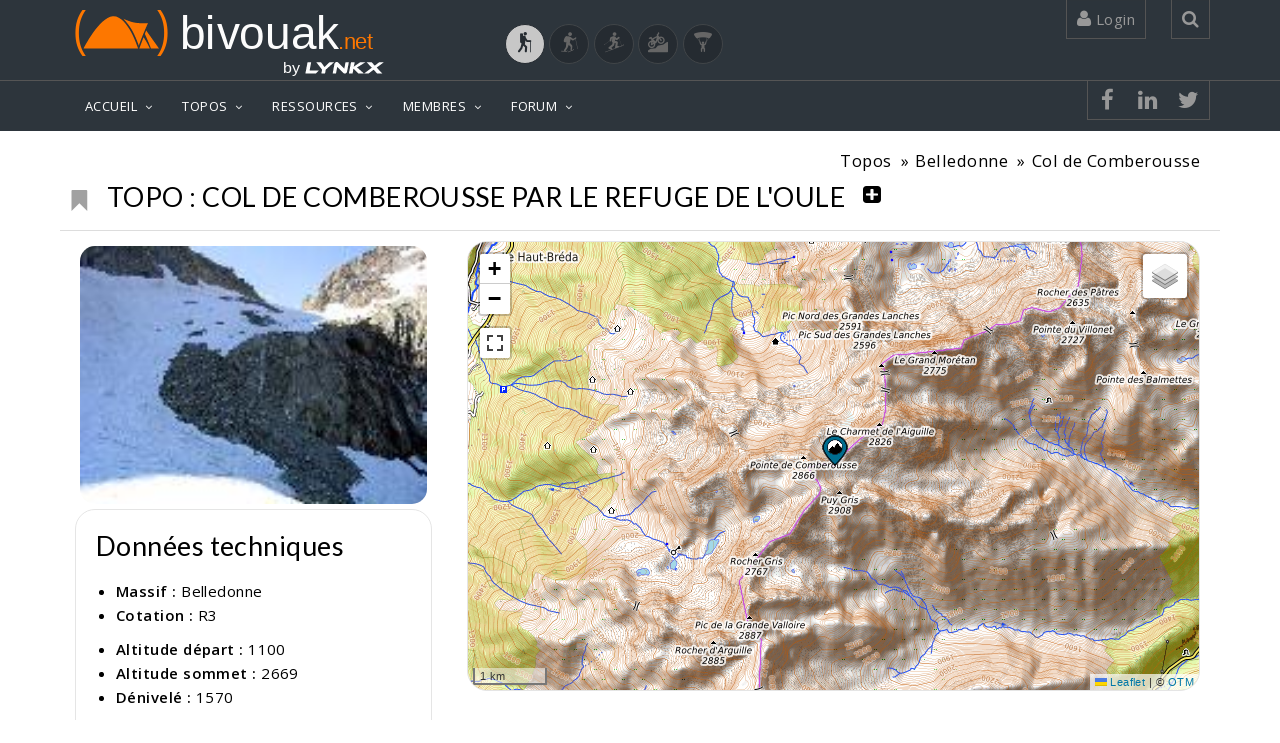

--- FILE ---
content_type: text/html; charset=UTF-8
request_url: https://www.bivouak.net/topos/topo-987-col_de_comberousse_par_le_refuge_de_l_oule-sport-2.html
body_size: 17087
content:
<!DOCTYPE html>

<html lang="fr">
    
<head>
    <!-- windows-1252-->
    <meta http-equiv=Content-Type content="text/html; charset=UTF-8">
    <meta name="viewport" content="width=device-width, initial-scale=1">
    <meta name="viewport" content="width=device-width, initial-scale=1.0, minimum-scale=1.0, user-scalable=yes">

    <meta property="fb:app_id" content="1168053066936819" /> 
    <meta property="og:title" content="Topo de matt. : Col de Comberousse par le refuge de l'Oule" />
    <meta property="og:type" content="article" />
    <meta property="og:site_name" content="bivouak.net" />
    <meta property="og:url" content="https://www.bivouak.net/topos/../topos/topo-987-col-comberousse-par-refuge-oule-sport-2.html" />
    <meta property="og:image" content="" />
    <meta property="og:image:width" content=""/>
    <meta property="og:image:heigth" content=""/>
    <meta property="og:image:alt" content="Topo de matt. : Col de Comberousse par le refuge de l&#039;Oule"/>
    <meta property="og:description" content="Découvrez l'itinéraire et le topo préparés par matt. pour Col de Comberousse par le refuge de l'Oule situé dans le massif Belledonne. Obtenez des informations..." />
    <link rel="canonical" href="https://www.bivouak.net/topos/../topos/topo-987-col-comberousse-par-refuge-oule-sport-2.html" />


    <title>Topo de matt. : Col de Comberousse par le refuge de l'Oule</title>

    <link rel="shortcut icon" href="../img/favicon.ico">

    <META NAME="Author" CONTENT="matt.">
    <META NAME="Description" CONTENT="Découvrez l&#039;itinéraire et le topo préparés par matt. pour Col de Comberousse par le refuge de l&#039;Oule situé dans le massif Belledonne. Obtenez des informations...">
    <META NAME="Keywords" LANG="fr" CONTENT="Topo de matt. : Col de Comberousse par le refuge de l&#039;Oule, itinéraire, topos, topo, Belledonne">
    <META NAME="Identifier-URL" CONTENT="https://www.bivouak.net">
    <META NAME="Date-Creation-yyyymmdd" content="2004-07-30">
    <META NAME="Date-Revision-yyyymmdd" content="2004-07-30">
    <META NAME="Robots" CONTENT="index,follow,all">
    <META NAME="revisit-after" CONTENT="7 days">
    <META NAME="Category" CONTENT="Rando">

        <script type="application/ld+json">
            {
            "@context": "https://schema.org",
            "@type": "Article",
            "name": "Topo de matt. : Col de Comberousse par le refuge de l&#039;Oule",
            "headline": "Topo de matt. : Col de Comberousse par le refuge de l&#039;Oule",
            "description": "Découvrez l&#039;itinéraire et le topo préparés par matt. pour Col de Comberousse par le refuge de l&#039;Oule situé dans le massif Belledonne. Obtenez des informations...",
            "datePublished": "2004-07-30",
            "dateModified": "2004-07-30",
            "image": {
                "@type": "ImageObject",
                "url": "",
                "width": "",
                "height": ""
                },
            "url":"https://www.bivouak.net/topos/../topos/topo-987-col-comberousse-par-refuge-oule-sport-2.html",
            "mainEntityOfPage": {
                "@type": "WebPage",
                "@id": "https://www.bivouak.net/topos/../topos/topo-987-col-comberousse-par-refuge-oule-sport-2.html"
            },
            "author": {
                "@type": "Person",
                "name":"matt."
            },
            "publisher": {
                "@type": "Organization",
                "url": "https://www.bivouak.net/",
                "name": "bivouak.net",
                "logo": {
                    "@type":"ImageObject",
                    "url":"https://www.bivouak.net/img/bivouak_dorange_by_lynkx.svg",
                    "width":"275"
                }
                }
              }
        </script>
       
    <!-- CSS -->

    <link href="../js/jquery-ui-1.11.4.custom/jquery-ui.css" rel="stylesheet" media="all">
    <link href="../js/bxslider/jquery.bxslider.css" rel="stylesheet" media="all"> 
    <link href="../css/top.css" rel="stylesheet" media="all">
    <link href="../css/vendors.css" rel="stylesheet" media="all">
    <link href="../css/font_bivouak.css" rel="stylesheet" media="all">    
    <link href="../css/footer.css" rel="stylesheet" media="all">    
    <!-- <link href="../css/width-full.css" rel="stylesheet" title="default" media="all">-->
    <link href="../css/style-dorange.css" rel="stylesheet" media="all" title="default">

    <!-- <link href="../css/rating.css" rel="stylesheet" type="text/css" media="all"> -->

    <!-- <script src="../js/rating_behavior.js"></script> -->
    <script src="../js/char.js"></script>
    <!-- <script src="../js/rating.js"></script> -->
    <script src="../ajax/flag.js"></script>
    <script src="../js/error.js"></script>
    
    <!-- <script src="../js/lf_tools.js"></script> -->
    <script src="../js/vendors.js"></script>
    <script src="../js/tools.js"></script>
    <script src="../js/DropdownHover.js"></script>
    <script src="../js/app.js"></script>
    <script src="../js/holder.js"></script>
    <script src="../ajax/form.js"></script>
    <script src="../js/jquery-ui-1.11.4.custom/jquery-ui.js"></script>
    
<!-- Global site tag (gtag.js) - Google Analytics -->
<script async src="https://www.googletagmanager.com/gtag/js?id=G-0KP4LXRGLS"></script>
<script>
  window.dataLayer = window.dataLayer || [];
  function gtag(){dataLayer.push(arguments);}
  gtag('js', new Date());

  gtag('config', 'G-0KP4LXRGLS');
</script>

<!-- Meta Pixel Code -->
<script>
    !function(f,b,e,v,n,t,s)
    {if(f.fbq)return;n=f.fbq=function(){n.callMethod?
    n.callMethod.apply(n,arguments):n.queue.push(arguments)};
    if(!f._fbq)f._fbq=n;n.push=n;n.loaded=!0;n.version='2.0';
    n.queue=[];t=b.createElement(e);t.async=!0;
    t.src=v;s=b.getElementsByTagName(e)[0];
    s.parentNode.insertBefore(t,s)}(window, document,'script',
    'https://connect.facebook.net/en_US/fbevents.js');
    fbq('init', '1153609335378621');
    fbq('track', 'PageView');
    </script>
    <noscript><img height="1" width="1" style="display:none" alt="facebook pixel"
    src="https://www.facebook.com/tr?id=1153609335378621&ev=PageView&noscript=1"
    /></noscript>
    <!-- End Meta Pixel Code -->


</head>


<body>



<div id="sb-site">
<div class="boxed">
    
<header id="header-full-top" class="hidden-xs header-full-dark hidden-print">
    <div class="container">
        <div class="header-full-title">
            <div class="row">

            <div class="col-sm-6">
                <span class="nav-top animated fadeInRight"><b class="animated fadeInDown animation-delay-20"><a href="../accueil/index.php">
                    <img src="../img/bivouakLogo.svg" width="300px" alt="Bivouak logo"></a></b>
                    <a href="https://lynkx.eu/" target="_blank" rel="noopener" style="float:right;">
                    <img src="../img/by lynkx.svg" width="100px" title="Lynkx" alt="by Lynkx logo"></a></b>
                    </a>
                </span>
            </div>                       

            <div class="col-sm-6" style="text-align: end;"><br>
                <a title="Randonnée" href="./index.php" class="button-sport active" ><i class="biv biv-randonnee" style="font-size: 20px;"></i></a>
                <a title="Raquettes" href="./index.php?id_sport=8" class="button-sport " ><i class="biv biv-raquettes" style="font-size: 20px;"></i></a>
                <a title="Ski de randonnée" href="./index.php?id_sport=1" class="button-sport " ><i class="biv biv-ski_de_rando" style="font-size: 20px;"></i></a>
                <a title="VTT" href="./index.php?id_sport=4" class="button-sport " ><i class="biv biv-vtt" style="font-size: 20px;"></i></a>
                <a title="Parapente" href="./index.php?id_sport=16" class="button-sport " ><i class="biv biv-parapente" style="font-size: 20px;"></i></a>            
            </div>     

        </div>                  
    </div>

        <nav class="top-nav">
            
                        <div class="dropdown animated fadeInDown animation-delay-11">
                <a href="../#" class="dropdown-toggle" data-toggle="dropdown"><i class="fa fa-user"></i> 
                        Login 
                </a>
                <div class="dropdown-menu dropdown-menu-right dropdown-login-box animated fadeInUp">
                    <form role="form"  method="post" action="../accueil/index.php?id_sport=2">
                        <span>Connexion</span>

                        <div class="form-group">
                            <div class="input-group login-input">
                                <span class="input-group-addon"><i class="fa fa-user"></i></span>
                                <input type="text" class="form-control" placeholder="Username" name="username">
                                <input type="hidden" name="redirect" value="/topos/../topos/topo-987-col-comberousse-par-refuge-oule-sport-2.html">
                            </div>
                            <br>
                            <div class="input-group login-input">
                                <span class="input-group-addon"><i class="fa fa-lock"></i></span>
                                <input type="password" class="form-control" placeholder="Password" name="password" id="passwordField1">
                                <span class="input-group-addon togglePassword">
                                    <i style="background-color: none" class="fa fa-eye" id="eyeIcon1" onclick="togglePasswordVisibility('passwordField1','eyeIcon1')"></i>
                                </span>
                            </div>
                            <br>
                            <button type="submit" name="connection" value="connection" class="btn btn-ar btn-primary pull-left">Se connecter</button>
                            <button name="create_account" value="creation" class="btn btn-warning btn-primary pull-right" onclick="window.location.href='../membres/edit_profile.php'">Créer un compte</button>
                            
                            <div class="clearfix"></div>
                            
                        </div>
                    </form>
                    <a href="../membres/psw.php?redir=/accueil/index.php" class="header-password-reset-link"></a>
                    Mot de passe oublié...</a>
                </div>
            </div> <!-- dropdown -->
            
            <div class="dropdown animated fadeInDown animation-delay-13">
                <a href="../#" class="dropdown-toggle" data-toggle="dropdown" 
                    onclick='document.getElementById("search_global").focus();'><i class="fa fa-search"></i></a>
                <div class="dropdown-menu dropdown-menu-right dropdown-search-box animated fadeInUp">
                    <form role="form">
                        <div class="input-group">
                            <input type="text" class="form-control" name="search_global" id="search_global" placeholder="Rechercher..." oninput="searchGlobal(2)">
                            <span class="input-group-btn">
                                <button class="btn btn-ar btn-primary" type="button">Go!</button>
                            </span>
                        </div><!-- /input-group -->
                    </form>
                </div>
            </div> <!-- dropdown -->
        </nav>
    </div> <!-- container -->
</header> <!-- header-full -->

<nav class="navbar navbar-static-top navbar-default navbar-header-full navbar-dark">
            

    <div class="container">
        <!-- Brand and toggle get grouped for better mobile display -->
        <div class="navbar-header">
            <button type="button" class="navbar-toggle" data-toggle="collapse" data-target="#bs-example-navbar-collapse-1">
                <span class="sr-only">Toggle navigation</span>
                <i class="fa fa-bars"></i>
            </button>
            <a class="navbar-brand hidden-lg hidden-md hidden-sm active" href="../accueil/index.php">
                <img src="../img/bivouak_dorange_by_lynkx.svg" width="180px" alt="Bivouak by Lynkx logo">               
            </a>
        </div> <!-- navbar-header -->

        <!-- Collect the nav links, forms, and other content for toggling -->
        <div class="pull-right hidden-lg hidden-md hidden-sm">
            <a href="javascript:void(0);" class="sb-icon-navbar sb-toggle-right"><i class="fa fa-bars"></i></a>
        </div>
        <div class="collapse navbar-collapse" id="bs-example-navbar-collapse-1">
            <ul class="nav navbar-nav">
                <li class="dropdown">
                    <a href="javascript:void(0);" class="dropdown-toggle active" data-toggle="dropdown">ACCUEIL</a>
                     <ul class="dropdown-menu dropdown-menu-left">
                        <li>
                                                            <a href="../accueil/index.php?id_sport=2" class="active">Bienvenue</a>
                                                    </li>
                        <!--<a href="../accueil/news.php?id_sport=2&sport=2" class="active">Dernières contributions</a></li>-->
                                            <li><a href="../articles/article.php?id=412&id_sport=2">Rando</a></li>
                                            <li><a href="../accueil/contact.php?id_sport=2">Qui sommes nous ?</a></li>
                        <!--<li class="dropdown-submenu">
                            <a href="../javascript:void(0);" class="has_children">actualit&eacute;s</a>
                            <ul class="dropdown-menu dropdown-menu-left">
                                <li><a href="../accueil/actu.php?id_sport=2">actualit&eacute;s</a></li>
                                <li><a href="../accueil/ajout_date.php?id_sport=2">ajouter une date</a></li>
                            </ul>
                        </li>
                        <li class="dropdown-submenu">
                            <a href="../javascript:void(0);" class="has_children">ressources</a>
                            <ul class="dropdown-menu dropdown-menu-left">
                                <li>
                                    <a href="../accueil/bibliotheque.php?id_sport=2">bibliothèque</a>
                                </li>
                                <li>
                                    <a href="../javascript:void(0);" class="has_children">weboth&egrave;que</a>
                                    <ul class="dropdown-menu dropdown-menu-left">
                                        <li><a href="../accueil/webotheque.php?id_sport=2">parcourir la weboth&egrave;que</a></li>
                                        <li><a href="../accueil/ajout_lien.php?id_sport=2">ajouter un lien</a></li>
                                    </ul>
                                </li>
                            </ul>
                        </li>-->
                                        </ul>
                </li>
                <li class="dropdown">
                    <a href="../javascript:void(0);" class="dropdown-toggle" data-toggle="dropdown">TOPOS</a>
                     <ul class="dropdown-menu dropdown-menu-left">
                        <li><a href="../topos/explorer-contribuer-sport-2.html">Explorer / Contribuer</a></li>
                        <li><a href="../topos/preparer_sa_rando-sport-2.html">Créer un itinéraire GPS</a></li>
                        <!-- <li><a href="../topos/ajout_topo1.php?id_sport=2">Ajouter un topo</a></li>-->
                        <!--<li><a href="../topos/ajouter_sortie.php?id_sport=2">Ajouter une sortie</a></li>-->
                        <li><a href="../topos/massif-sport-2.html">Les massifs</a></li>
                        <li><a href="../topos/liste_des_topos.php?id_sport=2">Les topos</a></li>
                        <li><a href="../topos/liste_des_sorties.php?id_sport=2">Les sorties</a></li>
                                    <li><a href="../topos/randonner_avec_enfants-sport-2.html">Rando avec les enfants</a></li>
                                                    </ul>
                </li>
                <li class="dropdown">
                    <a href="../javascript:void(0);"class="dropdown-toggle" data-toggle="dropdown">RESSOURCES</a>
                    <ul class="dropdown-menu dropdown-menu-left">
                        <li class="dropdown-submenu">
                            <a href="../agenda/index.php?id_sport=2">Agenda</a>
                            <ul class="dropdown-menu dropdown-menu-left">
                                <li><a href="../agenda/index.php?id_sport=2">Agenda du montagnard</a></li>
                                <li><a href="../agenda/index.php?id_sport=2&all=1">Toutes les dates</a></li>
                                <li><a href="../agenda/ajout_agenda.php?id_sport=2">Ajouter une date</a></li>
                            </ul>
                        </li>
                        <li class="dropdown-submenu">
                            <a href="../articles/liste_des_articles.php?id_sport=2">Articles</a>
                            <ul class="dropdown-menu dropdown-menu-left">
                                <li><a href="../articles/liste_des_articles.php?id_sport=2">Derniers articles</a></li>
                                                                    <li><a href="javascript:void(0);" onclick="$('#articleModal').modal('show');">Ajouter un article</a></li>
                                                            </ul>
                        </li>
                        <li class="dropdown-submenu">
                            <a href="../refuges/liste_des_refuges.php?id_sport=2">Refuges</a>
                            <ul class="dropdown-menu dropdown-menu-left">
                                <li><a href="../refuges/index.php?id_sport=2">Où dormir ?</a></li>
                                <!-- <li><a href="../refuges/index.php?id_sport=2">Les plus beaux bivouacs</a></li> -->
                                <li><a href="../refuges/liste_des_refuges.php?id_sport=2">Liste des refuges</a></li>
                                <li><a href="../refuges/ajout_refuge.php?id_sport=2">Ajouter un refuge</a></li>
                            </ul>
                        </li>

                        <!-- <li class="dropdown-submenu">
                            <a href="../refuges/liste_des_refuges.php?poi=1&id_sport=2">Points d&#039;intérêt</a>
                            <ul class="dropdown-menu dropdown-menu-left">
                                <li><a href="../poi/liste_des_points_interet-sport-2.html">Liste des Points d&#039;intérêt</a></li>
                                <li><a href="../poi/ajouter_point_interet-sport-2.html">Ajouter un Point d&#039;intérêt</a></li>
                            </ul>
                        </li> -->

                        
                        <!-- <li class="dropdown-submenu">
                            <a href="javascript:void(0);" class="dropdown-toggle active" data-toggle="dropdown">Parcours</a>
                            <ul class="dropdown-menu dropdown-menu-left">
                                <li><a href="../topos/preparer_sa_rando-sport-2.php" class="active">Créer un parcours</a></li>
                                <li><a href="#" class="active">Voir un parcours (GPX)</a></li>
                                <li><a href="../gps/liste_des_routes.php?id_sport=2" class="active">Liste des parcours</a></li>
                                                            </ul>
                        </li> -->
                    </ul>
                </li>
                <li class="dropdown">
                    <a href="javascript:void(0);" class="dropdown-toggle" data-toggle="dropdown">MEMBRES</a>
                     <ul class="dropdown-menu dropdown-menu-left">
                        <li><a href="../membres/index.php?id_sport=2">Les bivouakers</a></li>
                        <li class="dropdown-submenu">
                            <a href="../group/liste_des_groupes.php">Les clubs</a>
                            <ul class="dropdown-menu dropdown-menu-left">
                                <li><a href="../group/liste_des_groupes.php">Liste des clubs</a></li>
                                <li><a href="../group/ajout_groupe.php">Ajouter un club</a></li>
                            </ul>
                        </li>
                                            </ul>
                </li>
                <li class="dropdown">
                    <a href="javascript:void(0);" class="dropdown-toggle" data-toggle="dropdown">FORUM</a>
                     <ul class="dropdown-menu dropdown-menu-left">
                        <li><a href="../forum/index.php">Derniers messages</a></li>
                                                                                                                                                                        <li class="dropdown-submenu">
                            <a href="../javascript:void(0);" class="has_children">Randonnée</a>
                            <ul class="dropdown-menu dropdown-menu-left">
                                                      <li><a href="../forum/index.php?id_forum=1">Discussions</a></li>                        
                      
                                                                                                                    <li><a href="../forum/index.php?id_forum=7">Coéquipiers, Coéquipères</a></li>                        
                      
                                                                                                                    <li><a href="../forum/index.php?id_forum=4">La Grande Braderie</a></li>                        
                      
                                                                                                                                        </ul>
                        </li>                        
                                                                        <li class="dropdown-submenu">
                            <a href="../javascript:void(0);" class="has_children">Bivouak.net</a>
                            <ul class="dropdown-menu dropdown-menu-left">
                                                      <li><a href="../forum/index.php?id_forum=11">Le site</a></li>                        
                      
                                                                                                                    <li><a href="../forum/index.php?id_forum=12">Commentaires</a></li>                        
                      
                                                                                                            </ul>
                        </li>                                                            
                    </ul>
                </li>
                                        

             </ul>

                <nav class="top-nav header-full-dark ">
            <ul class="top-nav-social hidden-sm">
                                <li><a href="https://www.facebook.com/sharer/sharer.php?u=https://www.bivouak.net/topos/../topos/topo-987-col-comberousse-par-refuge-oule-sport-2.html&t=Topo de matt. : Col de Comberousse par le refuge de l&#039;Oule" class="animated fadeIn animation-delay-8 facebook"><i class="fa fa-facebook"></i></a></li>
                <li><a href="https://www.linkedin.com/shareArticle?mini=true&url=https://www.bivouak.net/topos/../topos/topo-987-col-comberousse-par-refuge-oule-sport-2.html&t=Topo de matt. : Col de Comberousse par le refuge de l&#039;Oule" class="animated fadeIn animation-delay-8 linkedin"><i class="fa fa-linkedin"></i></a></li>
                <li><a href="https://twitter.com/intent/tweet?url=https://www.bivouak.net/topos/../topos/topo-987-col-comberousse-par-refuge-oule-sport-2.html&text=&via=" class="animated fadeIn animation-delay-7 twitter"><i class="fa fa-twitter"></i></a></li>
                                            </ul>   
        </nav>
        
        </div><!-- navbar-collapse -->

    </div><!-- container -->
</nav>
<input type="hidden" id="id_sport" name="id_sport" value="2">

<span id="result_search_global">
</span>


<script type="text/javascript">

// Afficher les droits de l'utilisateur
// console.log("0");

var user_id = -1;

function PopupWindow(source, strWindowToOpen, fullscreen="no", width=600, height=1000)
    {
    var strWindowFeatures = "toolbar=no,resize=yes,titlebar=no,menubar=no,maximize=null, scrollbars=auto";
    if (fullscreen=="no")
        strWindowFeatures += ",width="+width+",height="+height;
    else
        strWindowFeatures += ",fullscreen="+fullscreen;
    window.open(strWindowToOpen, '', strWindowFeatures); 
    } 

function checknumber(x) {
var anum=/(^\d+$)|(^\d+.\d+$)|(^-\d+$)|(^-\d+.\d+$)/
if (anum.test(x))
return true;
else
return false;
}

  function PrintD(object, title=''){
        }

</script>

<!-- Modal Bootstrap -->
<div class="modal fade" id="articleModal">
    <div class="modal-dialog">
        <div class="modal-content">
            <div class="modal-header">
                <p class="modal-title" style="font-weight: bold;">Publication d'un article sur bivouak.net</p>
                <button type="button" class="close" data-dismiss="modal">&times;</button>
            </div>
            <div class="modal-body">
                <p>Afin de garantir notre ligne éditoriale, la rédaction d'articles sur bivouak.net est modérée. Merci de faire votre demande à contact@bivouak.net et nous reviendrons rapidement vers vous.</p>
                <p>Au plaisir de vous lire.</p>
                <p>L'équipe de bivouak.net</p>
            </div>
            <div class="modal-footer">
                <button type="button" class="btn btn-default" data-dismiss="modal">Fermer</button>
            </div>
        </div>
    </div>
</div>

    <link href="../js/photoswipe/photoswipe.css" rel="stylesheet" />



    


<!-- Root element of PhotoSwipe. Must have class pswp. -->
<div class="pswp" tabindex="-1" role="dialog" aria-hidden="true">

    <!-- Background of PhotoSwipe. 
         It's a separate element, as animating opacity is faster than rgba(). -->
    <div class="pswp__bg"></div>

    <!-- Slides wrapper with overflow:hidden. -->
    <div class="pswp__scroll-wrap">

        <!-- Container that holds slides. PhotoSwipe keeps only 3 slides in DOM to save memory. -->
        <div class="pswp__container">
            <!-- don't modify these 3 pswp__item elements, data is added later on -->
            <div class="pswp__item"></div>
            <div class="pswp__item"></div>
            <div class="pswp__item"></div>
        </div>

        <!-- Default (PhotoSwipeUI_Default) interface on top of sliding area. Can be changed. -->
        <div class="pswp__ui pswp__ui--hidden">

            <div class="pswp__top-bar">

                <!--  Controls are self-explanatory. Order can be changed. -->

                <div class="pswp__counter"></div>

                <button class="pswp__button pswp__button--close" title="Close (Esc)"></button>

                <button class="pswp__button pswp__button--share" title="Share"></button>

                <button class="pswp__button pswp__button--fs" title="Toggle fullscreen"></button>

                <button class="pswp__button pswp__button--zoom" title="Zoom in/out"></button>

                <!-- Preloader demo http://codepen.io/dimsemenov/pen/yyBWoR -->
                <!-- element will get class pswp__preloader--active when preloader is running -->
                <div class="pswp__preloader">
                    <div class="pswp__preloader__icn">
                      <div class="pswp__preloader__cut">
                        <div class="pswp__preloader__donut"></div>
                      </div>
                    </div>
                </div>
            </div>

            <div class="pswp__share-modal pswp__share-modal--hidden pswp__single-tap">
                <div class="pswp__share-tooltip"></div> 
            </div>

            <button class="pswp__button pswp__button--arrow--left" title="Previous (arrow left)">
            </button>

            <button class="pswp__button pswp__button--arrow--right" title="Next (arrow right)">
            </button>

            <div class="pswp__caption">
                <div class="pswp__caption__center"></div>
            </div>

          </div>

        </div>

</div>



<div id='lf_tooltip'></div>
<style type='text/css'>
#lf_tooltip {
  display: none;
  position: absolute;
  background: #666;
  color: white;
  opacity: 0.8;
  padding: 5px;
  border: 1px dashed #999;
  font-family: sans-serif;
  font-size: 12px;
  z-index: 1000;
}
</style>

<script>
      var map_for_capture = 0;
  </script>

<link href="../js/leaflet/leaflet.css" rel="stylesheet" />
<link href='../js/leaflet/plugin/fullscreen/leaflet.fullscreen.css' rel='stylesheet' />

<link href="../css/map.css" rel="stylesheet" media="all">

<script src="../js/leaflet/leaflet.js"></script>
<script src='../js/leaflet/plugin/fullscreen/Leaflet.fullscreen.min.js'></script>
<script src="../js/geo/lf_map.js"></script>
<script src="../js/geo/lf_marker.js"></script>
<script src="../js/geo/lf_tools.js"></script>
<script src="../js/geo/lf_poly.js"></script>
<script src="../js/geo/lf_ux.js"></script>
<script src="../js/geo/lf_legend.js"></script>
<script src="../js/geo/lf_search.js"></script>
<script src='../js/leaflet/plugin/easyprint/easyprint.js'></script>
<script src='../js/leaflet/plugin/leaflet.geometryutil.js'></script>
<script src='../js/leaflet/plugin/leaflet.editable.js'></script>
<script src="https://maps.googleapis.com/maps/api/js?key=AIzaSyDkgPTV_qMEk4CAArMLqnjAXR6AcBMjJNM&libraries=geometry,places"></script>

<script src="../js/geo/lf_graph.js"></script>
<script src="../js/highcharts/js/highcharts.js"></script>

<script>
    var road = [];
    var road_coord = [];
    var nb_road = 0;    
</script>


<link href="../css/photo.css" rel="stylesheet" media="all">
<link href="../css/topo.css" rel="stylesheet" media="all">

<header class="main-header">
    <div itemscope itemtype="http://schema.org/Article" class="container">
    <ol class="breadcrumb pull-right  animated fadeInDown animation-delay-15" itemprop="articleSection">
        <li><a href="../topos/index.php?id_sport=2">Topos</a></li>
        <li><a href="../topos/massif-6-belledonne.html">Belledonne</a></li>
        <li><a href="../topos/sommet-954-col-comberousse.html">Col de Comberousse</a></li>
    </ol>             
  </div>
  </header>

<script>
        checkBookmark('topo', 987, -1, 2);
        </script>

<style>
/* Styles pour les écrans de petite taille */
@media (max-width: 767px) {
    .title-section {
        display: flex;
        flex-direction: row; /* Organiser les éléments en ligne */
        align-items: center; /* Centrer les éléments verticalement */
        justify-content: center; /* Centrer les éléments horizontalement */
        flex-wrap: wrap; /* Permettre le retour à la ligne si nécessaire */
        margin-bottom: 10px;
    }

    .title-section h1 {
        margin-top: 20px;
        order: 1;
        width: 100%;
        text-align: center;
    }

    .title-section button,
    .title-section a {
        order: 2;
        margin: 5px; /* Ajouter un espacement entre les boutons et les liens */
        display: flex;
        justify-content: center; /* Centrer les icônes à l'intérieur des boutons */
    }

    .title-section .button,
    .title-section a {
        text-align: center;
    }
}
</style>

<div class="container">
  <div class="row">  
    <div class="title-section" style="display: flex; align-items: center; border-bottom: 1px solid #ddd; margin-bottom: 10px;">
      
              <button id="id_bookmark" name="bookmark" value="0"
        onclick="setBookmark('topo', 987, -1, 2)"         
        class="button  button-plain button-borderless" style="color:#CCCCCC" 
        data-original-title="Tooltip on left" rel="tooltip" data-toggle="tooltip" data-placement="left"  title="Ajouter aux souhaits">
          <i class="glyphicon glyphicon-bookmark animated fadeInDown animation-delay-30" style="margin-top: 15px;"></i>
        </button>      
              
      <h1>Topo : Col de Comberousse par le refuge de l'Oule</h1>     
      
      
       

              <button class="button button-plain button-borderless" data-toggle="modal" data-target="#LoginRequired"  style="color:#000;">
          <i class="fa fa-plus-square fadeInDown animation-delay-30"></i>
        </button>            
          </div>
    
        <div class="col-md-4"><!-- block fiche tech -->  
                                        <div class="photo">

    <img src="https://www.bivouak.net/photos/s/small_2136.jpg" class="img-responsive" alt="Glacier de Gleyzin" title="Glacier de Gleyzin" onclick=" openPhotoSwipe_portfolio_topo(0)" />

    <!-- star icon to set image as illustration -->        
    <div class="photo_icon" >

                    <button class="button button-plain button-borderless" data-toggle="modal" data-target="#LoginRequired"  style="color:#CCC;" title='I biv'>
            <i class="fa fa-thumbs-up fadeInDown animation-delay-30"></i>
            </button>            
               


    </div>

                    <script>
        checkFlag('concours', 'id_concours_2136', 'photo', 2136, -1, 2);
    </script>

</div>
     
            <div class="hidden-print" id="portfolio_topo">  
                <script>
                    var items_portfolio_topo = [{
                        id_photo: '2136',
                        src: 'https://www.bivouak.net/photos/g/Glacier_de_Gleyzin_2136.jpg',
                                                alt: '<div><h1><a href="../photos/photo-2136-glacier-gleyzin.html"  >Glacier de Gleyzin</a></h1><br>Le glacier de Gleyzin. </div>'                
                    }];  
                </script>      
                <script >
    var lightbox_portfolio_topo;
    if (items_portfolio_topo === undefined)
        var items_portfolio_topo = [];

    function openPhotoSwipe_portfolio_topo(id){
        lightbox_portfolio_topo.loadAndOpen(id);    
    }
    
      

</script>


<script type="module">
    import PhotoSwipeLightbox from '../js/photoswipe/photoswipe-lightbox.esm.js';
    import PhotoSwipe from '../js/photoswipe/photoswipe.esm.js';
    const options = {
        gallery: '#portfolio_topo',
        dataSource: items_portfolio_topo,
        pswpModule: PhotoSwipe,
        showHideAnimationType: 'zoom'
    };
        
    lightbox_portfolio_topo = new PhotoSwipeLightbox(options);
    lightbox_portfolio_topo.init();
    
</script> 
            </div> 
                <div class="data_topo">    
        <h2 style="margin-left: 20px; text-transform: none;">Données techniques</h2>
        <ul>
            <li><b>Massif :</b> <a href="../topos/massif-6-belledonne.html">Belledonne</a></li>
                            <li><b>Cotation :</b>
                    <a href="#" data-toggle="modal" data-target="#myModal_cotation">R3</a>
                </li>
                    </ul>
        <ul>
            <li><b>Altitude d&eacute;part :</b> 1100</li>            <li><b>Altitude sommet :</b> 2669</li>            <li><b>D&eacute;nivel&eacute; :</b> 1570</li>                    </ul>
        <ul>
            <li><b>Temps de mont&eacute;e :</b> 3h30</li>            <li><b>Temps de descente :</b> 2h00</li>        </ul>
        <ul>
            <li><b>Orientation :</b> Nord-Ouest</li>                              
        </ul>
        <ul>
            <li><b>Itinéraire :</b>
                <ul>
                                                                                                    <li>en boucle</li>                </ul>
            </li>            <li><b>Accès : </b>D&#039;allevard, prendre la D525a en direction de Fond de France. 
A Pinsot, prendre une petite route sur la gauche en direction de Gleyzin. A l&#039;entree du hameau prendre La Bourgeat-Noire (route de droite), parking au bout de la route. </li>
        </ul>  
                            <div class="author_topo text-right">
                <b> Proposé le</b> <span itemprop="datePublished">30/07/2004</span> 
                <a href="../membres/profile-498-matt.html" title="https://www.bivouak.net/membres/avatar/498.jpg" class="hidden-print" >
                                            matt.
                                        <img style="border-radius: 50px;" src="https://www.bivouak.net/membres/avatar/498.jpg"  alt="Avatar de anonymous" height="50px" width="50px"> 
                </a>
            </div>  
            </div> <!-- block data_topo -->
            </div><!-- block fiche tech -->
    
    <div  class="col-md-8"><!-- block MAP -->
      
                            
      <script src='../../js/leaflet/plugin/image/leaflet-image.js'></script>


<div class="row"> <!-- Map -->
  <div class="col-md-12">
    <div id="map-topo_map" class="map"  style="height: 450px;"></div>
  </div>
</div>

  


<script>
  
    var position = [45.2991, 6.1454];
  
  lf_initMap('map-topo_map', position, 13, topo_map_afterLoadMap);

  function topo_map_afterLoadMap(map) {
    
          lf_addMarker(map, position, draggable=false, "Col de Comberousse", ICON_SOMMET, infoWindow=""); 
    
    
  }
  
  function initRoute(map){
    let nb_road = 0;
    let road_coord = [];
    let road = [];

    
  }      

</script>

                
    </div><!-- block MAP -->
    
    </div>
    
    <!-- Modal cotation-->
<!-- Modal -->

<div class="modal fade" id="myModal_cotation" tabindex="-1" role="dialog" aria-labelledby="myModalLabel"
    aria-hidden="true">
    <div class="modal-dialog modal-lg">
        <div class="modal-content">
            <div class="modal-header">
                <button type="button" class="close" data-dismiss="modal" aria-hidden="true">&times;</button>
                <p class="modal-title" id="myModalLabel" style="font-weight: bold; margin: auto;">Cotation pédestre</p>
            </div>
            <div class="modal-body">
                <div class="row">
                    <div class="col-md-12">
                        <p>
                            <b>R1 :</b> Randonnée accessible à tous, facile. Itinéraire évident sur sentier balisé.<br>
                            <b>R2 :</b> Randonnée accessible à la plupart. Itinéraire pouvant comporter des passages hors sentier, mais ne présentant pas de difficulté majeure.<br>
                            <b>R3 :</b> Itinéraire demandant une certaine expérience, pouvant se dérouler sur un terrain parfois exposé. Le sens du terrain et des notions d'orientation sont nécessaires.<br>
                            <b>R4 :</b> Itinéraire pour randonneur expérimenté. Passages exposés ou aériens, recherche d'itinéraire...<br>
                            <b>R5 :</b> Randonnée s'apparentant à de l'alpinisme facile. Progression sur glacier, usage de la corde, de piolet/crampons, passage très exposé, escalade facile...<br>
                        </p>
                    </div>
                </div>
            </div>
            <div class="modal-footer">
                <button type="button" class="btn btn-ar btn-default" data-dismiss="modal">Close</button>
            </div>
        </div>
    </div>
</div>
    

    <br>
    
    <h2 class=" section-title no-margin-top">Itinéraire       <a href="../photos/liste_des_photos.php?id_course=987" class="hidden-print" title="Voir toutes les photos de ce topo"><i class="fa fa-photo icon icon-sm icon-square" style="color:#000; font-size: 22px;"></i></a>
      <a href="./ajout_lien_iti.php?id_iti=987&ajouter=1" class="hidden-print" title="Ajouter un lien web"><i class="fa fa-link icon icon-sm icon-square" style="color:#000; font-size: 22px;"></i></a>
      <a href="./ajout_livre_iti.php?id_iti=987&ajouter=1" class="hidden-print" title="Ajouter un livre"><i class="fa fa-book icon icon-sm icon-square" style="color:#000; font-size: 22px;"></i></a>
      <a href="./associer_refuges.php?id_course=987" class="hidden-print" title="Associer des refuges"><i class="fa fa-home icon icon-sm icon-square" style="color:#000; font-size: 22px;"></i></a>
     <!-- <a href="../gps/ajout_trace.php?id_topo=987" class="hidden-print" title="Ajouter une route GPS"><i class="fa fa-globe icon icon-sm icon-square" style="color:#000; font-size: 22px;"></i></a>  -->
    </h2>

    <div class="row">
      
              <div class="col-md-6"><!-- block Itineraire --> 
              <h3 class="section-title no-margin-top">Description</h3>
        <span >Du parking prendre tout droit en direction du refuge de l&apos;Oule (pour les détails, le <a href="http://" target="_blank" class="postlink">www.bivouak.net/topos/course.php?id_course=576&id_sport=2</a>). Du refuge prendre le chemin qui part au dessus du refuge. Suivre les cairns. Arrivé à un replat (vers 2100m) poursuivre au sud-est dans des névés et rocailles pour arriver sur le glacier du gleyzin. Sur le glacier prendre au sud, le col est au bout sur la gauche (à vue).</span>
                <span class="pull-right"><a href="https://creativecommons.org/licenses/by-nc-sa/4.0/deed.fr" target="_blanck"><img src="https://bivouak.net/img/by-nc-sa.png" alt="Creative Commons licence"></a></span><br>
              
                
              </div>

            <div class="col-md-6"><!-- block Precautions --> 
        
                <h3 class="section-title no-margin-top">Précautions</h3>
          Crampons utiles (eventuellement piolet en début de saison)<br>
        <br>
        
        
                  
      </div>   <!-- block Precautions --> 
          </div>

    <br>

    
      <div class="col-xs-12 col-md-3 animated fadeInDown animation-delay-10">         <!-- block info --> 
                      <!-- 
        <div class="tab-pane" id="meteo_info">
              <iframe src="https://www.meteoblue.com/fr/meteo/widget/daily/les-adrets_france_3009517?geoloc=fixed&days=4&tempunit=CELSIUS&windunit=KILOMETER_PER_HOUR&coloured=monochrome&pictoicon=1&maxtemperature=1&mintemperature=1&windspeed=1&winddirection=1&precipitation=1&precipitationprobability=1&layout=light"  frameborder="0" scrolling="NO" allowtransparency="true" sandbox="allow-same-origin allow-scripts allow-popups" style="width: 216px;height: 306px"></iframe>
        </div>
        -->
              </div><!-- end block info -->
    </div><!-- end row -->
  </div><!-- end row -->
</div><!-- Container -->

<div class="container">

  
      <div class="row">
      <h2 class="section-title no-margin-top"> Sorties associées </h2>
        <table class="table table-striped">
  <thead>
    <tr> 
      <th>Date</th>
      <th>Titre</th>
      <th><i class="fa fa-globe"></i></th>
      <th><i class="fa fa-image"></i></th>
      <th>Auteur</th>
    </tr>
  </thead>
      <tbody>
              <tr> 
                      
          <td><a href="../topos/sortie-1205-.html">30-07-2004</a></td>
          <td><a href="../topos/sortie-1205-.html">Grand beau, bon regel, quelques gentils cumulus arrivent vers midi.
2...</a></td>
          <td></td>
          <td></td>
          <td><a href="../membres/profile-498-matt.html"><img style="border-radius: 50px;" src="https://www.bivouak.net/membres/avatar/498.jpg" alt="Avatar de anonymous"  height="35px" width="35px">
          matt.</a></td>
        </tr> 
                      <tr> 
                      <tr> 
                      <tr> 
                  </tbody>
  </table>    </div>
  
</div>

<footer id="footer">
  <div class="container footer">
    <div class="row">
      <div class="col-sm-4">
        <div class="footer-info">
          <a href="https://lynkx.eu/" target="_blank" rel="noopener"><img src="../img/LynkxFooter.svg" alt="Lynkx"></a>
          <p>Bivouak est un site de <a href="https://lynkx.eu/" target="_blank" rel="noopener">LYNKX</a>. Startup alpine qui veille sur vous lors de vos sorties outdoor</p>
          <div class="footer-socials">
          <a href="https://www.facebook.com/LYNKX-102197092124199" target="_blank" rel="noopener" class="social-icon-ar circle facebook"><i class="fa fa-facebook"></i></a>
          <a href="https://www.linkedin.com/company/lynkx/" target="_blank" rel="noopener" class="social-icon-ar circle linkedin"><i class="fa fa-linkedin"></i></a>
          <a href="https://www.instagram.com/lynkx.official/" target="_blank"  rel="noopener" class="social-icon-ar circle instagram"><i class="fa fa-instagram"></i></a>
          </div>
        </div>
      </div>
      <div class="col-sm-4">
        <div class="footer-info">
          <p class="custom-paragraph"><strong>Informations</strong></p>
          <div class="footer-twoRow">
            
              <i class="fa fa-map-marker icon-custom" title="Départ"></i>
              <p>Route du Balcon, 38190 Les Adrets en Belledonne, France</p>
            
          </div>
          <!-- 
            <div class="footer-twoRow">
            <i class="fa fa-envelope" title="Départ" style="color:white; font-size:18px;margin-right:10px;"></i>
            <p>
              
               Button trigger modal 
              <button style="background-color: transparent; border: none; padding: 0px;" class="btn btn-primary btn-lg btn-ar" data-toggle="modal" data-target="#myModal">
                Contactez-nous
              </button>
              
              Modal 
              <div class="modal fade" id="myModal" tabindex="-1" role="dialog" aria-labelledby="myModalLabel" aria-hidden="true">
                <div class="modal-dialog" id="modal-dialog">
                  <div class="modal-content" style="border-radius: 25px;" id="modal-content">
                     Bouton "croix" pour fermer le modal 
                    <button style="margin: 15px; color: #fff;" type="button" class="close" data-dismiss="modal" aria-label="Close">
                      <span aria-hidden="true">&times;</span>
                    </button>
                    <!DOCTYPE html>
<html>
<head>
  <meta http-equiv="content-type" content="text/html; charset=UTF-8">
  <style>

/* Style général pour le formulaire */
.contact-us_form {
    font-family: "Lato", sans-serif;
    max-width: 600px; /* Largeur maximale du formulaire */
    margin: 0 auto; /* Centrer le formulaire horizontalement */
    padding: 20px;
    border-radius: 10px;
    box-shadow: 0 0 10px rgba(0, 0, 0, 0.2);
    background-color: #2d353c; /* Fond gris clair */
}

/* Style pour le titre du formulaire */
.contact-us_form-title {
    text-align: center;
    font-size: 24px;
    margin-bottom: 20px;
    font-weight: bold;
    color: #fff; /* Couleur du texte */
}

/* Style pour les sections de formulaire (paire champ d'info et champ d'entrée) */
.contact-us_form-section {
    display: flex;
    justify-content: space-between;
    margin-bottom: 20px;
}

/* Style pour les champs d'informations */
.contact-us_form-info {
    width: 25%; /* Largeur des champs d'infos */
    padding: 10px;
    border-radius: 5px;
    display: flex;
    justify-content: left;
    align-items: center;
    font-weight: bold;
    color: #fff; /* Couleur du texte des champs d'infos */
}

/* Style pour les champs d'entrée */
.contact-us_form-input {
    width: 75%; /* Largeur des champs d'entrée */
}

/* Style pour les éléments de formulaire */
.contact-us_form input[type="text"],
.contact-us_form textarea,
.contact-us_form input[type="submit"],
.contact-us_form input[type="button"] {
    width: 100%;
    padding: 10px;
    margin: 5px 0; /* Espacement entre les éléments */
    border: 1px solid #ccc;
    border-radius: 5px;
    background-color: #2d353c; /* Fond blanc */
}

/* Style pour les boutons */
.contact-us_form .buttons-container {
    display: flex;
    justify-content: space-around; /* Espacement égal entre les boutons */
    margin-top: 20px;
}

.contact-us_form input[type="submit"],
.contact-us_form input[type="button"] {
    width: 25%;
    background-color: #FF7900; /* Couleur de fond du bouton Envoyer */
    color: #fff; /* Couleur du texte du bouton Envoyer */
    cursor: pointer;
    transition: background-color 0.3s ease;
    border: transparent;
}


/* Style pour le pied de page du formulaire */
.contact-us_form .wb_logoCon {
    text-align: center;
    margin-top: 20px;
}
  </style>
  
  
  <script src='https://js.zohostatic.eu/support/app/js/jqueryandencoder.ffa5afd5124fbedceea9.js'></script>
  
  <script>
    function trimBoth(str) {
      return jQuery.trim(str);
    }
    
    function setAllDependancyFieldsMapping() {
      var mapDependancyLabels = getMapDependenySelectValues(jQuery("[id='property(module)']").val(), "JSON_MAP_DEP_LABELS");
      if (mapDependancyLabels) {
        for (var i = 0; i < mapDependancyLabels.length; i++) {
          var label = mapDependancyLabels[i];
          var obj = document.forms['zsWebToCase_96573000001069069'][label];
          if (obj) {
            setDependent(obj, true);
          }
        }
      }
    }
    
    function getMapDependenySelectValues(module, key) {
      var dependencyObj = jQuery.parseJSON(jQuery("[id='dependent_field_values_" + module + "']").val());
      if (dependencyObj == undefined) {
        return dependencyObj;
      }
      return dependencyObj[key];
    }
    
    function setDependent(obj, isload) {
      var name = obj.id || (obj[0] && obj[0].id) || "";
      var module = jQuery("[id='property(module)']").val();
      var val = "";
      var myObject = getMapDependenySelectValues(module, "JSON_VALUES");
      if (myObject != undefined) {
        val = myObject[name];
      }
      var mySelObject = getMapDependenySelectValues(module, "JSON_SELECT_VALUES");
      if (val != null && val != "" && val != "null" && mySelObject) {
        var fields = val;
        for (var i in fields) {
          if (fields.hasOwnProperty(i)) {
            var isDependent = false;
            var label = i;
            var values = fields[i];
            if (label.indexOf(")") > -1) {
              label = label.replace(/\)/g, '_____');
            }
            if (label.indexOf("(") > -1) {
              label = label.replace(/\(/g, '____');
            }
            if (label.indexOf(".") > -1) {
              label = label.replace(/\./g, '___');
            }
            var depObj = document.forms['zsWebToCase_96573000001069069'][label];
            if (depObj && depObj.options) {
              var mapValues = "";
              var selected_val = depObj.value;
              var depLen = depObj.options.length - 1;
              for (var n = depLen; n >= 0; n--) {
                if (depObj.options[n].selected) {
                  if (mapValues == "") {
                    mapValues = depObj.options[n].value;
                  } else {
                    mapValues = mapValues + ";;;" + depObj.options[n].value;
                  }
                }
              }
              depObj.value = "";
              var selectValues = mySelObject[label];
              for (var k in values) {
                var rat = k;
                if (rat == "-None-") {
                  rat = "";
                }
                var parentValues = mySelObject[name];
                if (rat == trimBoth(obj.value)) {
                  isDependent = true;
                  depObj.length = 0;
                  var depvalues = values[k];
                  var depLen = depvalues.length - 1;
                  for (var j = 0; j <= depLen; j++) {
                    var optionElement = document.createElement("OPTION");
                    var displayValue = depvalues[j];
                    var actualValue = displayValue;
                    if (actualValue == "-None-") {
                      optionElement.value = "";
                      displayValue = "-None-";
                    } else {
                      optionElement.value = actualValue;
                    }
                    optionElement.text = displayValue;
                    if (mapValues != undefined) {
                      var mapValue = mapValues.split(";;;");
                      var len = mapValue.length;
                      for (var p = 0; p < len; p++) {
                        if (actualValue == mapValue[p]) {
                          optionElement.selected = true;
                        }
                      }
                    }
                    depObj.options.add(optionElement);
                  }
                }
              }
              if (!isDependent) {
                depObj.length = 0;
                var len = selectValues.length;
                for (var j = 0; j < len; j++) {
                  var actualValue = selectValues[j];
                  var optionElement = document.createElement("OPTION");
                  if (actualValue == "-None-") {
                    optionElement.value = "";
                  } else {
                    optionElement.value = selectValues[j];
                  }
                  optionElement.text = selectValues[j];
                  depObj.options.add(optionElement);
                }
                depObj.value = selected_val;
              }
              if (!isload) {
                setDependent(depObj, false);
              }
              var jdepObj = jQuery(depObj);
              if (jdepObj.hasClass('select2-offscreen')) {
                jdepObj.select2("val", jdepObj.val());
              }
            }
          }
        }
      }
    }
    
    var zctt = function () {
      var tt, mw = 400, top = 10, left = 0, doctt = document;
      var ieb = doctt.all ? true : false;
      return {
        showtt: function (cont, wid) {
          if (tt == null) {
            tt = doctt.createElement('div');
            tt.setAttribute('id', 'tooltip-zc');
            doctt.body.appendChild(tt);
            doctt.onmousemove = this.setpos;
            doctt.onclick = this.hidett;
          }
          tt.style.display = 'block';
          tt.innerHTML = cont;
          tt.style.width = wid ? wid + 'px' : 'auto';
          if (!wid && ieb) {
            tt.style.width = tt.offsetWidth;
          }
          if (tt.offsetWidth > mw) {
            tt.style.width = mw + 'px'
          }
          h = parseInt(tt.offsetHeight) + top;
          w = parseInt(tt.offsetWidth) + left;
        },
        hidett: function () {
          tt.style.display = 'none';
        },
        setpos: function (e) {
          var u = ieb ? event.clientY + doctt.body.scrollTop : e.pageY;
          var l = ieb ? event.clientX + doctt.body.scrollLeft : e.pageX;
          var cw = doctt.body.clientWidth;
          var ch = doctt.body.clientHeight;
          if (l < 0) {
            tt.style.left = left + 'px';
            tt.style.right = '';
          } else if ((l + w + left) > cw) {
            tt.style.left = '';
            tt.style.right = ((cw - l) + left) + 'px';
          } else {
            tt.style.right = '';
            tt.style.left = (l + left) + 'px';
          }
          if (u < 0) {
            tt.style.top = top + 'px';
            tt.style.bottom = '';
          } else if ((u + h + left) > ch) {
            tt.style.top = '';
            tt.style.bottom = ((ch - u) + top) + 'px';
          } else {
            tt.style.bottom = '';
            tt.style.top = (u + top) + 'px';
          }
        }
      };
    }();
    
    var zsWebFormMandatoryFields = new Array("Contact Name", "Email", "Subject", "Description");
    var zsFieldsDisplayLabelArray = new Array("Prénom NOM", "Email", "Subject", "Message");
    
    function zsValidateMandatoryFields() {
      var name = '';
      var email = '';
      var isError = 0;
      for (var index = 0; index < zsWebFormMandatoryFields.length; index++) {
        isError = 0;
        var fieldObject = document.forms['zsWebToCase_96573000001069069'][zsWebFormMandatoryFields[index]];
        if (fieldObject) {
          if (((fieldObject.value).replace(/^\s+|\s+$/g, '')).length == 0) {
            alert(zsFieldsDisplayLabelArray[index] + ' cannot be empty ');
            fieldObject.focus();
            isError = 1;
            return false;
          } else {
            if (fieldObject.name == 'Email') {
              if (!fieldObject.value.match(/^([\w_][\w\-_.+\'&]*)@(?=.{4,256}$)(([\w]+)([\-_]*[\w])*[\.])+[a-zA-Z]{2,22}$/)) {
                isError = 1;
                alert('Enter a valid email-Id');
                fieldObject.focus();
                return false;
              }
            }
          }
          if (fieldObject.nodeName == 'SELECT') {
            if (fieldObject.options[fieldObject.selectedIndex].value == '-None-') {
              alert(zsFieldsDisplayLabelArray[index] + ' cannot be none');
              fieldObject.focus();
              isError = 1;
              return false;
            }
          }
          if (fieldObject.type == 'checkbox') {
            if (fieldObject.checked == false) {
              alert('Please accept ' + zsFieldsDisplayLabelArray[index]);
              fieldObject.focus();
              isError = 1;
              return false;
            }
          }
        }
      }
      if (isError == 0) {
        document.getElementById('zsSubmitButton_96573000001069069').setAttribute('disabled', 'disabled');
      }
    }
    
    document.addEventListener('readystatechange', function () {
      if (document.readyState === 'complete' && window.zsRegenerateCaptcha) {
        zsRegenerateCaptcha();
      }
      setAllDependancyFieldsMapping();
      document.getElementById('zsSubmitButton_96573000001069069').removeAttribute('disabled');
    });
    
    function zsResetWebForm(webFormId) {
      document.forms['zsWebToCase_' + webFormId].reset();
      document.getElementById('zsSubmitButton_96573000001069069').removeAttribute('disabled');
      setAllDependancyFieldsMapping();
    }

  </script>

  
  <script src='https://cdn-eu.pagesense.io/js/lynkx38/931abb03723047539361705b25740f86.js'></script>

</head>

<body>
  
  <form class="contact-us_form" name='zsWebToCase_96573000001069069' id='zsWebToCase_96573000001069069' action='https://support.lynkx.eu/support/WebToCase' method='POST' onSubmit='return zsValidateMandatoryFields()' enctype='multipart/form-data'>
    
    <input type='hidden' name='xnQsjsdp' value='edbsn88c21e838836d9397a357af8b2519665'/>
    <input type='hidden' name='xmIwtLD' value='edbsn17389fa2116f7b97b74ad7184f9b66e021e163473a15a569acea6841d53ba568'/>
    <input type='hidden' name='xJdfEaS' value=''/>
    <input type='hidden' name='actionType' value='Q2FzZXM='/>
    <input type="hidden" id="property(module)" value="Cases"/>
    <input type='hidden' id="dependent_field_values_Cases" value="&#x7b;&quot;JSON_VALUES&quot;&#x3a;&#x7b;&#x7d;,&quot;JSON_SELECT_VALUES&quot;&#x3a;&#x7b;&#x7d;,&quot;JSON_MAP_DEP_LABELS&quot;&#x3a;&#x5b;&#x5d;&#x7d;"/>
    <input type='hidden' name='returnURL' value='&#x2a;'/>
    
    <h2 class="contact-us_form-title">  Formulaire de support Bivouak </h2>
    
    <div class="contact-us_form-container">

        <div class="contact-us_form-section">
            <div class='contact-us_form-info zsFontClass'> Nom et Prénom &nbsp;&nbsp;</div>
            <div class='contact-us_form-input'><input type='text' maxlength='120' name='Contact Name' class='manfieldbdr'/></div>
        </div>
        
        <div class="contact-us_form-section">
            <div class='contact-us_form-info zsFontClass'> Email &nbsp;&nbsp;</div>
            <div class='contact-us_form-input'><input type='text' maxlength='120' name='Email' value='' class='manfieldbdr'/></div>
        </div>
        
        <div class="contact-us_form-section">
            <div class='contact-us_form-info zsFontClass'> Subject &nbsp;&nbsp;</div>
            <div class='contact-us_form-input'><input type='text' maxlength='255' name='Subject' value='' class='manfieldbdr'/></div>
        </div>
        
        <div class="contact-us_form-section">
            <div class='contact-us_form-info zsFontClass'> Message &nbsp;&nbsp;</div>
            <div class='contact-us_form-input'><textarea name='Description' maxlength='3000' width='250' height='250' class='manfieldbdr'></textarea></div>
        </div>
        
        <div class="contact-us_form-section buttons-container">
            <input type='submit' id="zsSubmitButton_96573000001069069" class='zsFontClass' value='Envoyer'>
            <input type='button' class='zsFontClass' value='Effacer' onclick="zsResetWebForm('96573000001069069')">
        </div>
    </div>
    
    <div style='text-align: center; margin-top: 20px;' class='wb_FtCon'>
        <div class='wb_logoCon'> <a href='http://www.lynkx.eu' target='_blank'><img style="width: 150px; height: auto;" class='wb_logo' src="../img/LynkxFooter.svg"></a> </div>
    </div>

  </form>

</body>

</html>
                  </div>
                </div>
              </div>
              
            </p>
          </div> -->
        </div>
      </div>
      <div class="col-sm-4">
        <div class="footer-info">
          <p class="custom-paragraph"><strong>Newsletter</strong></p>
          <form id="newsletter" class="footer-info" onsubmit="WebhookZohoMaListe(this)">
            <input type="text" name="newsletter-prenom" id="newsletter-prenom" placeholder="Votre prénom">
            <input type="email" name="newsletter-email" id="newsletter-email" placeholder="Votre E-Mail" pattern="[a-z0-9._%+-]+@[a-z0-9.-]+\.[a-z]{2,4}$" required>
            <button type="submit" class="button button-pill button-flat-primary" id="newsletter-btn"><i id="newsletter-spinner"class="fa fa-spinner"></i> S'ABONNER</button>
            <p id="newsletter-feedback"><i class="fa fa-check"></i> Votre demande d'abonnement à bien été envoyée !</p>
          </form>
        </div>
      </div>
    </div>
  </div>

  <p style="text-align:center;">&copy; 2026 <b>bivouak.net</b>, ainsi que tous ses membres, ne sauraient être tenus responsables en cas d'incident. Sachez faire preuve de discernement et de prudence en toutes circonstances. Soyez responsables...</p>

</footer>


</div> <!-- boxed -->
</div> <!-- sb-site -->

<div class="sb-slidebar sb-right">
    <div class="input-group">
        <input type="text" class="form-control" id="search_global_right" placeholder="Rechercher..." oninput="searchGlobal(2, 'search_global_right')">
        <span class="input-group-btn">
            <button class="btn btn-default" type="button"><i class="fa fa-search"></i></button>
        </span>
    </div><!-- /input-group -->

    <span id="result_search_global_right">
    </span>
    <br>
    <span class="slidebar-header no-margin-bottom">Identification</span>
        
    <ul class="slidebar-menu">
        <li><a href="../membres/identification.php?id_sport=2&redir=/topos/../topos/topo-987-col-comberousse-par-refuge-oule-sport-2.html" class="active">Se connecter</a></li>
        <li><a href="../membres/edit_profile.php?id_sport=2&redir=/topos/../topos/topo-987-col-comberousse-par-refuge-oule-sport-2.html" class="active">Créer un compte</a></li>
    </ul>
        

    
    <ul class="slidebar-menu">
        <li><a href="./index.php?id_sport=1" style="color:#0099da" class="active">Ski de rando</a></li>
        <li><a href="./index.php?id_sport=8" style="color:#">Raquettes</a></li>
        <li><a href="./index.php?id_sport=2" style="color:#21ba49">Rando</a></li>
        <li><a href="./index.php?id_sport=4" style="color:#ffb644" >VTT</a></li>
        <li><a href="./index.php?id_sport=16"  style="color:#e73c3c">Parapente</a></li>
    </ul>

        <p class="slidebar-header">Social Media </p>
    <div class="slidebar-social-icons">

            <a href="https://www.facebook.com/sharer/sharer.php?u=https://www.bivouak.net/topos/../topos/topo-987-col-comberousse-par-refuge-oule-sport-2.html&t=Topo de matt. : Col de Comberousse par le refuge de l&#039;Oule" class="social-icon-ar facebook"><i class="fa fa-facebook"></i></a>
            <a href="https://plus.google.com/share?url=https://www.bivouak.net/topos/../topos/topo-987-col-comberousse-par-refuge-oule-sport-2.html" class="social-icon-ar google-plus"><i class="fa fa-google-plus"></i></a></li>
    </div>  
    
</div> <!-- sb-slidebar sb-right -->

<div id="back-top">
    <a href="../#header"><i class="fa fa-chevron-up"></i></a>
</div>

      <!-- Modal LoginRequired -->
      <div class="modal fade" id="LoginRequired" tabindex="-1" role="dialog" aria-labelledby="myModalLabel" aria-hidden="true" style="display: none;">
        <div class="modal-dialog modal-sm">
          <div class="modal-content">
            <div class="modal-header">
              <button type="button" class="close" data-dismiss="modal" aria-hidden="true">×</button>
              <h4 class="modal-title" id="myModalLabel">Oups ! Vous n'êtes pas connecté...</h4>
            </div>
            <div class="modal-body">
              <img src="../img/bivouak_black_by_lynkx.webp" class="img-responsive" alt="Bivouak by Lynkx black logo">
              <p><b>bivouak.net</b> est un site collaboratif de passionnés de sport de montagne qui ne peut exister que par la volonté d'échanger sur nos pratiques.
                <br>Si vous n'avez pas encore de compte sur bivouak.net, d&eacute;pêchez vous de nous rejoindre pour pouvoir &eacute;changer sur vos pratiques, proposer de nouveaux topos, ajouter vos photos pour illustrer vos courses, commenter et d&eacute;crire vos sorties, voir les stats sur votre saison, annoncer des conf&eacute;rences pr&egrave;s de chez vous sur la montagne et bien plus!.
              
                </p>
            </div>
            <div class="modal-footer">
              <button class="btn-ar btn-primary" type="button" onclick="window.location.href='../membres/identification.php?redirect=&id_sport=2'">Se connecter</button>
              <button class="btn-ar btn-primary" type="button" onclick="window.location.href='../membres/edit_profile.php?redirect=&id_sport=2'">S'inscrire</button>
            </div>
          </div>
        </div>
      </div>

<!-- Scripts -->
<script src="../js/slidebars.js"></script>
<script src="../js/holder.js"></script>
<script src="../js/styleswitcher.js"></script>


<!-- Syntaxhighlighter -->
<script src="../js/syntaxhighlighter/shCore.js"></script>
<script src="../js/syntaxhighlighter/shBrushXml.js"></script>
<script src="../js/syntaxhighlighter/shBrushJScript.js"></script>

<script src="../js/app.js"></script>

<script src="../js/index.js"></script>

<script src="../js/carousels.js"></script>
<script src="../js/html2canvas.js"></script>
<script src="../js/canvas2image.js"></script>

<!--
<script>
  document.addEventListener('DOMContentLoaded', function () {
    // Référencez les champs du formulaire
    const nomPrenomInput = document.getElementById('nomPrenom');
    const emailInput = document.getElementById('email');
    const messageInput = document.getElementById('message');

    // Référencez le bouton Effacer
    const effacerBtn = document.getElementById('effacerBtn');

    // Ajoutez un gestionnaire d'événement pour le bouton Effacer
    effacerBtn.addEventListener('click', function () {
      // Réinitialisez les valeurs des champs
      nomPrenomInput.value = '';
      emailInput.value = '';
      messageInput.value = '';
    });
  });
</script>
-->

<script type="text/javascript">
    $(window).scroll(function (event) {
    // A chaque fois que l'utilisateur va scroller (descendre la page)
    var y = $(this).scrollTop(); // On récupérer la valeur du scroll vertical
 
    //si cette valeur > à 200 on ajouter la class
    if (y >= 200) {
      $('.navbar-static-top').addClass('fixed');
    } else {
      // sinon, on l'enlève
      $('.navbar-static-top').removeClass('fixed');
    }
  });



    $("#newsletter").submit(function(e) {
      e.preventDefault();
  });
  function WebhookZohoMaListe(e){
    let prenom = document.getElementById("newsletter-prenom");
    let email = document.getElementById("newsletter-email");
    let spinner = document.getElementById("newsletter-spinner");
    let btn = document.getElementById("newsletter-btn");
    let feedback = document.getElementById("newsletter-feedback");
    // Creating Our XMLHttpRequest object 
    let xhr = new XMLHttpRequest();

    let url = `../ajax/footer_newsletter.php?email=${email.value}&prenom=${prenom.value}` ;
    xhr.open("GET", url, true);

    prenom.disabled = true;
    email.disabled = true;
    btn.disabled = true;
    spinner.style.display = 'inline-block';
    feedback.style.display = "none";

    // function execute after request is successful 
    xhr.onreadystatechange = function () {
      let prenom = document.getElementById("newsletter-prenom");
      let email = document.getElementById("newsletter-email");
      let spinner = document.getElementById("newsletter-spinner");
      let feedback = document.getElementById("newsletter-feedback");
      setTimeout(()=>{
        if (this.readyState == 4 && this.status == 200) {
          console.log(this.responseText);
            if (this.responseText == '200'){
              feedback.innerHTML = `<i class="fa fa-check" style="color:green;font-size:20px;"></i> Votre demande d'abonnement à bien été envoyée!`;
            }
            else {
              feedback.innerHTML = `<i class="fa fa-xmark" style="color:red;font-size:20px;">&#10006;</i> Un problème est survenu, veuillez réessayer. `;
            }
            prenom.disabled = false;
            prenom.value = '';
            email.disabled = false;
            email.value = '';
            btn.disabled = false;
            spinner.style.display = 'none';
            feedback.style.display = "block";
        }
      },2000)
    }
    // Sending our request 
    xhr.send();

  }

</script>

</body>

</html>


--- FILE ---
content_type: text/css
request_url: https://www.bivouak.net/js/photoswipe/photoswipe.css
body_size: 2216
content:
/*! PhotoSwipe main CSS by Dmytro Semenov | photoswipe.com */

.pswp {
    --pswp-bg: #000;
    --pswp-placeholder-bg: #222;
    --pswp-error-text-color: #f7f7f7;

    --pswp-root-z-index: 100000;

    --pswp-preloader-color: rgba(79, 79, 79, 0.4);
    --pswp-preloader-color-secondary: rgba(255, 255, 255, 0.9);

    /* defined via js:
    --pswp-transition-duration: 333ms; */

    --pswp-icon-color: #fff;
    --pswp-icon-color-secondary: #4f4f4f;
    --pswp-icon-stroke-color: #4f4f4f;
    --pswp-icon-stroke-width: 2px;
}


/*
	Styles for basic PhotoSwipe (pswp) functionality (sliding area, open/close transitions)
*/

.pswp {
    position: fixed;
    z-index: var(--pswp-root-z-index);
    display: none;
    touch-action: none;
    outline: 0;
    opacity: 0.003;
    contain: layout style size;
    -webkit-tap-highlight-color: rgba(0, 0, 0, 0);
}

/* Prevents focus outline on the root element,
  (it may be focused initially) */
.pswp:focus {
    outline: 0;
}

.pswp * {
    box-sizing: border-box;
}

.pswp img {
    max-width: none;
}

.pswp--open {
    display: block;
}

.pswp,
.pswp__bg {
    transform: translateZ(0);
    will-change: opacity;
}

.pswp__bg {
    opacity: 0.005;
    background: var(--pswp-bg);
}

.pswp,
.pswp__scroll-wrap {
    overflow: hidden;
}

.pswp,
.pswp__scroll-wrap,
.pswp__bg,
.pswp__container,
.pswp__item,
.pswp__img,
.pswp__zoom-wrap {
    position: absolute;
    top: 0;
    left: 0;
    width: 100%;
    height: 100%;
}

.pswp {
    position: fixed;
}

.pswp__img,
.pswp__zoom-wrap {
    width: auto;
    height: auto;
}

.pswp--click-to-zoom.pswp--zoom-allowed .pswp__img {
    cursor: -webkit-zoom-in;
    cursor: -moz-zoom-in;
    cursor: zoom-in;
}

.pswp--click-to-zoom.pswp--zoomed-in .pswp__img {
    cursor: move;
    cursor: -webkit-grab;
    cursor: -moz-grab;
    cursor: grab;
}

.pswp--click-to-zoom.pswp--zoomed-in .pswp__img:active {
    cursor: -webkit-grabbing;
    cursor: -moz-grabbing;
    cursor: grabbing;
}

/* :active to override grabbing cursor */
.pswp--no-mouse-drag.pswp--zoomed-in .pswp__img,
.pswp--no-mouse-drag.pswp--zoomed-in .pswp__img:active,
.pswp__img {
    cursor: -webkit-zoom-out;
    cursor: -moz-zoom-out;
    cursor: zoom-out;
}


/* Prevent selection and tap highlights */
.pswp__container,
.pswp__img,
.pswp__button {
    -webkit-user-select: none;
    -moz-user-select: none;
    -ms-user-select: none;
    user-select: none;
}

.pswp__item {
    /* z-index for fade transition */
    z-index: 1;
    overflow: hidden;
}

.pswp__hidden {
    display: none !important;
}


/*

  PhotoSwipe UI

*/

/*
	Error message appears when image is not loaded
	(JS option errorMsg controls markup)
*/
.pswp__error-msg {
    position: absolute;
    top: 50%;
    left: 0;
    width: 100%;
    padding: 0 10px;
    margin-top: -0.5em;
    font-size: 1em;
    line-height: 1;
    color: var(--pswp-error-text-color);
    text-align: center;
}

.pswp__error-msg a {
    color: var(--pswp-error-text-color);
    text-decoration: underline;
}

/*
class pswp__hide-on-close is applied to elements that
should hide (for example fade out) when PhotoSwipe is closed
and show (for example fade in) when PhotoSwipe is opened
 */
.pswp .pswp__hide-on-close {
    opacity: 0.005;
    will-change: opacity;
    transition: opacity var(--pswp-transition-duration) cubic-bezier(0.4, 0, 0.22, 1);
    z-index: 10; /* always overlap slide content */
    pointer-events: none; /* hidden elements should not be clickable */
}

/* class pswp--ui-visible is added when opening or closing transition starts */
.pswp--ui-visible .pswp__hide-on-close {
    opacity: 1;
    pointer-events: auto;
}

/* <button> styles, including css reset */
.pswp__button {
    position: relative;
    display: block;
    width: 50px;
    height: 60px;
    padding: 0;
    margin: 0;
    overflow: hidden;
    cursor: pointer;
    background: none;
    border: 0;
    box-shadow: none;
    opacity: 0.85;
    -webkit-appearance: none;
    -webkit-touch-callout: none;
}

.pswp__button:hover,
.pswp__button:active,
.pswp__button:focus {
    transition: none;
    padding: 0;
    background: none;
    border: 0;
    box-shadow: none;
    opacity: 1;
}

.pswp__button:disabled {
    opacity: 0.3;
    cursor: auto;
}

.pswp__icn {
    fill: var(--pswp-icon-color);
    color: var(--pswp-icon-color-secondary);
}

.pswp__icn {
    position: absolute;
    top: 14px;
    left: 9px;
    width: 32px;
    height: 32px;
    overflow: hidden;
    pointer-events: none;
}

.pswp__icn-shadow {
    stroke: var(--pswp-icon-stroke-color);
    stroke-width: var(--pswp-icon-stroke-width);
    fill: none;
}

.pswp__icn:focus {
    outline: 0;
}

/*
	div element that matches size of large image,
	large image loads on top of it,
	used when msrc is not provided
*/
div.pswp__img--placeholder,
.pswp__img--with-bg {
    background: var(--pswp-placeholder-bg);
}

.pswp__top-bar {
    position: absolute;
    left: 0;
    top: 0;
    width: 100%;
    height: 60px;
    display: flex;
    flex-direction: row;
    justify-content: flex-end;
    z-index: 10;

    /* allow events to pass through top bar itself */
    pointer-events: none !important;
}

.pswp__top-bar > * {
    pointer-events: auto;
    /* this makes transition significantly more smooth,
       even though inner elements are not animated */
    will-change: opacity;
}


/*

  Close button

*/
.pswp__button--close {
    margin-right: 6px;
}


/*

  Arrow buttons

*/
.pswp__button--arrow {
    position: absolute;
    top: 0;
    width: 75px;
    height: 100px;
    top: 50%;
    margin-top: -50px;
}

.pswp__button--arrow:disabled {
    display: none;
    cursor: default;
}

.pswp__button--arrow .pswp__icn {
    top: 50%;
    margin-top: -30px;
    width: 60px;
    height: 60px;
    background: none;
    border-radius: 0;
}

.pswp--one-slide .pswp__button--arrow {
    display: none;
}

/* hide arrows on touch screens */
.pswp--touch .pswp__button--arrow {
    visibility: hidden;
}

/* show arrows only after mouse was used */
.pswp--has_mouse .pswp__button--arrow {
    visibility: visible;
}

.pswp__button--arrow--prev {
    right: auto;
    left: 0px;
}

.pswp__button--arrow--next {
    right: 0px;
}

.pswp__button--arrow--next .pswp__icn {
    left: auto;
    right: 14px;
    /* flip horizontally */
    transform: scale(-1, 1);
}

/*

  Zoom button

*/
.pswp__button--zoom {
    display: none;
}

.pswp--zoom-allowed .pswp__button--zoom {
    display: block;
}

/* "+" => "-" */
.pswp--zoomed-in .pswp__zoom-icn-bar-v {
    display: none;
}


/*

  Loading indicator

*/
.pswp__preloader {
    position: relative;
    overflow: hidden;
    width: 50px;
    height: 60px;
    margin-right: auto;
}

.pswp__preloader .pswp__icn {
    opacity: 0;
    transition: opacity 0.2s linear;
    animation: pswp-clockwise 600ms linear infinite;
}

.pswp__preloader--active .pswp__icn {
    opacity: 0.85;
}

@keyframes pswp-clockwise {
    0% {
        transform: rotate(0deg);
    }
    100% {
        transform: rotate(360deg);
    }
}


/*

  "1 of 10" counter

*/
.pswp__counter {
    height: 30px;
    margin: 15px 0 0 20px;
    font-size: 14px;
    line-height: 30px;
    color: var(--pswp-icon-color);
    text-shadow: 1px 1px 3px var(--pswp-icon-color-secondary);
    opacity: 0.85;
}

.pswp--one-slide .pswp__counter {
    display: none;
}

--- FILE ---
content_type: application/javascript
request_url: https://www.bivouak.net/js/geo/lf_poly.js
body_size: 1038
content:
var deleteMenu;
var elevator;
var clickListener;
var deleteOngoing = 0;
var current_id = 0;
var tabAltitude = [];
var tabDistance = [];
var distance = 0;

function simplePolyline(map, flightPlanCoordinates, color='#FF0000', opacity=0.8, weight=2)
  {
    L.polyline(
      flightPlanCoordinates,
          {
          color: '#FFFFFF',
          opacity: opacity,
          weight: 5,
          }
      ).addTo(map);
  var mapRoad = L.polyline(
    flightPlanCoordinates,
        {
        color: color,
        opacity: opacity,
        weight: weight,
        }
    ).addTo(map); 
  map.fitBounds(mapRoad.getBounds())
  return mapRoad;
  }


function lf_changecolorTrace(line, colorInput)
  {
  if (colorInput && colorInput.value && line){
    line.setStyle({
      color: colorInput.value
    });
  }
  }


function lf_highlightTrace(line, textElnt)
  {
  lfmap.fitBounds(line.getBounds())
  if (line)
    {
    line.setStyle({
      opacity: 0.5,
      weight: 5
      }     );        
    }
  if (textElnt && textElnt.style)
    textElnt.style = "font-weight: bold;"
  }

function lf_unhighlightTrace(line, textElnt)
  {
  if (line)
    {
    line.setStyle({
        opacity: 0.8,
        weight: 3
        }); 
    }
  if (textElnt && textElnt.style)
    textElnt.style = "font-weight: normal;"
  }

  function lf_updatePolyline(line, coord){        
    line.setLatLngs(coord);        
  }



  
function lf_polylineDistance(path){
  distance = 0;
  nb_points = path.length;
  if (nb_points >= 2)
    {
    //compute distance
    for (i=1; i<nb_points; i++)
      {
      distance += getDistance(path[i-1], path[i]);
      }
    distance = Math.round(distance);
  }
  
 return distance;
}

function lf_polylineElevation(path, distance=100){

      //1 altitude each 100m
      nb_samples = Math.round(distance/100);

      //Google API limitation
      if (nb_samples>100)
        nb_samples = 100;

      elevator.getElevationAlongPath(
        {
        'path': path,
        'samples': nb_samples
        }, lf_plotElevation);
}  


// Takes an array of ElevationResult objects, draws the path on the map
// and plots the elevation profile on a Visualization API ColumnChart.
function lf_plotElevation(results, status) 
  {
  if (status !== google.maps.ElevationStatus.OK) 
    {
    // Show the error code inside the chartDiv.
    if (dom_chartDiv = document.getElementById("trace_graph"))
      dom_chartDiv.innerHTML = 'Impossible d\afficher la courbe d\'élévation: ' + status;
    if (chartDenivele)
      chartDenivele.destroy();
      // Passage à null de la variable chartDenivele une fois détruite
      chartDenivele = null;
    if (denivele = document.getElementById("denivele"))
      denivele.style.height = 0
      
    return;
    }
  //console.log(results);  

  lf_updateGraphDenivele(results);
  }


--- FILE ---
content_type: image/svg+xml
request_url: https://www.bivouak.net/img/bivouakLogo.svg
body_size: 4157
content:
<?xml version="1.0" encoding="UTF-8" standalone="no"?>
<!-- Created with Inkscape (http://www.inkscape.org/) -->

<svg
   width="105.46178mm"
   height="16.053848mm"
   viewBox="0 0 105.46178 16.053848"
   version="1.1"
   id="svg377"
   inkscape:version="1.2.1 (9c6d41e410, 2022-07-14)"
   sodipodi:docname="bivouak.svg"
   xmlns:inkscape="http://www.inkscape.org/namespaces/inkscape"
   xmlns:sodipodi="http://sodipodi.sourceforge.net/DTD/sodipodi-0.dtd"
   xmlns="http://www.w3.org/2000/svg"
   xmlns:svg="http://www.w3.org/2000/svg">
  <sodipodi:namedview
     id="namedview379"
     pagecolor="#ffffff"
     bordercolor="#000000"
     borderopacity="0.25"
     inkscape:showpageshadow="2"
     inkscape:pageopacity="0.0"
     inkscape:pagecheckerboard="0"
     inkscape:deskcolor="#d1d1d1"
     inkscape:document-units="mm"
     showgrid="false"
     inkscape:zoom="0.60095148"
     inkscape:cx="411.01488"
     inkscape:cy="280.38869"
     inkscape:window-width="1280"
     inkscape:window-height="658"
     inkscape:window-x="-6"
     inkscape:window-y="-6"
     inkscape:window-maximized="1"
     inkscape:current-layer="layer1" />
  <defs
     id="defs374" />
  <g
     inkscape:label="Layer 1"
     inkscape:groupmode="layer"
     id="layer1"
     transform="translate(-0.37599457,-0.43215172)">
    <text
       x="37.146885"
       y="13.771074"
       class="fil0 fnt0"
       id="text109"
       style="font-weight:normal;font-size:16.1895px;font-family:Arial;clip-rule:evenodd;fill:#fefefe;fill-rule:evenodd;stroke-width:0.0136116;image-rendering:optimizeQuality;shape-rendering:geometricPrecision;text-rendering:geometricPrecision">bivouak</text>
    <text
       x="92.949387"
       y="13.771074"
       class="fil1 fnt1"
       id="text111"
       style="font-weight:normal;font-size:7.76108px;font-family:Arial;clip-rule:evenodd;fill:#ff7900;fill-rule:evenodd;stroke-width:0.0136116;image-rendering:optimizeQuality;shape-rendering:geometricPrecision;text-rendering:geometricPrecision">.net</text>
    <g
       id="_2269166036384"
       style="clip-rule:evenodd;fill-rule:evenodd;image-rendering:optimizeQuality;shape-rendering:geometricPrecision;text-rendering:geometricPrecision"
       transform="matrix(0.01361163,0,0,0.01361163,0.38228069,0.43998723)">
   <path
   class="fil2"
   d="m 222.74,976.6 c 0,0 397.56,-788.71 751.88,-817.69 383.01,-31.33 654.79,817.69 654.79,817.69 z"
   id="path118"
   style="fill:#ff7900;fill-rule:nonzero" />

   <path
   class="fil2"
   d="m 1246.02,221.32 c 0,0 146.4,143.14 240.18,317.91 100.4,187.3 160.58,368.68 160.58,368.68 0,0 26.55,-82.73 105.26,-273.88 78.73,-191.15 133.23,-299.73 133.23,-299.73 0,0 -156.17,11.8 -316.27,-9.04 -138.38,-18.03 -322.96,-103.94 -322.96,-103.94 v 0 z"
   id="path120"
   style="fill:#ff7900;fill-rule:nonzero" />

   <path
   class="fil2"
   d="M 1661.33,976.6 1769.8,691.64 c 0,0 51.53,77.89 81.41,129.42 29.83,51.57 79.46,155.54 79.46,155.54 h -269.33 v 0 z"
   id="path122"
   style="fill:#ff7900;fill-rule:nonzero" />

   <path
   class="fil2"
   d="m 1959.12,976.6 c 0,0 -23.8,-68.68 -78.08,-193.55 -54.29,-124.83 -77.71,-173.7 -77.71,-173.7 l 34.31,-89.51 328.91,456.75 h -207.42 v 0 z"
   id="path124"
   style="fill:#ff7900;fill-rule:nonzero" />

  </g>
    <g
       transform="matrix(0.01100545,0,0,0.01361163,-66.253045,-43.359516)"
       id="g129"
       style="clip-rule:evenodd;fill-rule:evenodd;image-rendering:optimizeQuality;shape-rendering:geometricPrecision;text-rendering:geometricPrecision">
   <text
   x="5978.1299"
   y="4132.29"
   class="fil1 fnt3"
   id="text127"
   style="font-weight:normal;font-size:1256.15px;font-family:Arial;fill:#ff7900">(</text>

  </g>
    <g
       transform="matrix(-0.01100545,0,0,-0.01361163,99.585596,60.277668)"
       id="g133"
       style="clip-rule:evenodd;fill-rule:evenodd;image-rendering:optimizeQuality;shape-rendering:geometricPrecision;text-rendering:geometricPrecision">
   <text
   x="5978.1299"
   y="4132.29"
   class="fil1 fnt3"
   id="text131"
   style="font-weight:normal;font-size:1256.15px;font-family:Arial;fill:#ff7900">(</text>

  </g>
  </g>
</svg>


--- FILE ---
content_type: application/javascript
request_url: https://www.bivouak.net/js/geo/lf_map.js
body_size: 2495
content:
/*
const { existsSync } = require("fs");
const { exit } = require("process");
*/
var mapMarkers      = [];
var legend_sommet;

/*******************************************************************************
* Function Name  : lf_initMap
* Description    : Initialize map
* Input          : id_map :html id referrer for the map, 
* Input          : center : center of the map [45.18, 5.73]
* Output         : 
* Return         : ERROR_OK
*******************************************************************************/    
function lf_initMap(id_map, center=[45.18, 5.73], zoom=14, callback_afterLoadMap='afterLoadMap', overlay=''){

    var mapMarkers      = [];
    var legend_sommet;

    //************
    // LoRA
    //************
    LORA_url = 'https://tiles.bivouak.net/couverture-orange/{z}/{x}/{y}.png';
    var LORA = L.tileLayer(LORA_url, {
        attribution: '&copy; Orange LORAWAN>',
        maxZoom: 19,
        renderer: L.canvas(),
        maxNativeZoom: 13,
        opacity: 0.5
    });

    //************
    // OTM
    //************
    OSM_url = 'https://tiles.bivouak.net/otm/{z}/{x}/{y}.png';
    OSM_url_bis = "https://a.tile.opentopomap.org/{z}/{x}/{y}.png";
    var OTM = L.tileLayer(OSM_url, {
        attribution: '&copy; <a href="https://opentopomap.org/">OTM</a>',
        maxZoom: 19,
        renderer: L.canvas(),
        maxNativeZoom: 17
    });

    // Ajouter un écouteur d'événement pour ajouter l'attribut alt aux tuiles
    OTM.on('tileload', function(event) {
        var tile = event.tile;
        tile.alt = "Carte topographique de la région"; // Définir l'attribut alt
    });

    //Allows to go to OTM server instead of bivouak server if the map tile is not available
    function handleOTMTileError(evt) {
        if (evt.tile._hasError) return;
  
        var tileSrc = OSM_url_bis.replace(/{x}/g, evt.coords.x);
        tileSrc = tileSrc.replace(/{y}/g, evt.coords.y);
        tileSrc = tileSrc.replace(/{z}/g, evt.coords.z);
        evt.tile._hasError = true;
        evt.tile.src = tileSrc;
      };      
    OTM.on('tileerror', handleOTMTileError);    

    //************
    // IGN
    //************
    var IGN_KEY = 'me0yisansp6ssfzmu4av0rpm'; //Clé payante
    //var IGN_KEY = 'bcagkpqqmbt1jsipc90rmzso'; //clé gratuite
    var IGN = L.tileLayer(
        "https://wxs.ign.fr/"+IGN_KEY+"/geoportail/wmts?" +
        "&REQUEST=GetTile&SERVICE=WMTS&VERSION=1.0.0" +
        "&STYLE=normal" +
        "&TILEMATRIXSET=PM" +
        "&FORMAT=image/jpeg"+
        "&LAYER=GEOGRAPHICALGRIDSYSTEMS.MAPS.SCAN25TOUR"+
	    "&TILEMATRIX={z}" +
        "&TILEROW={y}" +
        "&TILECOL={x}",
        {
        attribution: '&copy; <a href="https://opentopomap.org/">IGN</a>',
        maxZoom: 18,
        renderer: L.canvas(),
        maxNativeZoom: 16
    });


    //************
    // satellite
    //************
    //url = 'http://server.arcgisonline.com/ArcGIS/rest/services/World_Imagery/MapServer/tile/{z}/{y}/{x}';
    url = 'http://{s}.google.com/vt/lyrs=s&x={x}&y={y}&z={z}';
    var IGN_SAT = L.tileLayer(
        url,
        {
        attribution: '&copy; Google',
        maxZoom: 20,
        tileSize : 256,
        renderer: L.canvas(),
        maxNativeZoom: 20,
        subdomains:['mt0','mt1','mt2','mt3']
    });


    //************
    // Swisstopo
    //************
    var BASE_URL = 'http://wmts10.geo.admin.ch';
    
    var layer = 'ch.swisstopo.pixelkarte-farbe';
    var timestamp = 20140520;
    var format = 'jpeg';
    var url = BASE_URL + '/1.0.0/'+layer+'/default/'+timestamp.toString()+'/3857/{z}/{x}/{y}.' + format;

    var SWISS = L.tileLayer(
        'https://wmts20.geo.admin.ch/1.0.0/ch.swisstopo.pixelkarte-farbe/default/current/3857/{z}/{x}/{y}.jpeg',
        {
        attribution: '&copy; Swisstopo',
        maxZoom: 20,
        tileSize : 256,
        renderer: L.canvas(),
        maxNativeZoom: 20
    });


    //Create Layers object
    var baseMaps = {
        "SwissTopo": SWISS,
        "Vue aérienne": IGN_SAT,
        "IGN": IGN,
        "OTM": OTM
    };

    // Create overlay object
    if (overlay == 'LORA'){
        var overlayMaps = {
            "LORA": LORA
        };
    }

    //Create map object
    var lfmap = L.map(id_map, {
        layers: [OTM],
        zoom: zoom,
        center: center,
        editable: true,
        preferCanvas: true
        //doubleClickZoom: false
    });
    
    //Add a control layers on the map
    //Layers
    // If map_for_capture == 1, no button will be displayed
    if (map_for_capture == 0){
        L.control.layers(baseMaps, overlayMaps).addTo(lfmap);
        //Fullscreen
        lfmap.addControl(new L.Control.Fullscreen());
        //Scale info
        L.control.scale({imperial:false}).addTo(lfmap);
    }
    else{
        lfmap.removeControl(lfmap.zoomControl);
    }

    L.EditControl = L.Control.extend({

        options: {
            position: 'topleft',
            callback: null,
            kind: '',
            html: ''
        },

        onAdd: function (map) {
            var container = L.DomUtil.create('div', 'leaflet-control leaflet-bar leaflet-icon'),
                link = L.DomUtil.create('a', '', container);

            link.href = '#';
            link.title = 'Ajouter un ' + this.options.kind;
            link.innerHTML = this.options.html;
            L.DomEvent.on(link, 'click', L.DomEvent.stop)
                      .on(link, 'click', function () {
                        window.LAYER = this.options.callback.call(lfmap.editTools);
                      }, this);

            return container;
        }

    });    
    
    //Instantiate ObjectLegend
    lf_createObjectLegend(lfmap);

    //Map click event
    lfmap.on('click', function(e) {  
        //Remove current ObjectLegend
        lf_removeObjectLegend(this);                     
    });

    //Changement de zoom
    lfmap.on('zoomend', function() {
        if (typeof(updateMap)=="function")
          updateMap(this);
        /*if (typeof(getToposAround)=="function")
          getToposAround(this);
          */
    });

    lfmap.on('load', function() {
        alert('viewreset');
    });

    let timeout;
    //Fin de mouvement de la carte
    lfmap.on('moveend', function() {
        clearTimeout(timeout);
        timeout = setTimeout(() => {

          if (typeof (updateMap)=="function")
            updateMap(this); 
          /*if (typeof (getToposAround) == "function")
            getToposAround(this);
          if (typeof (centerChanged) == "function")
            centerChanged(this);
            */
          
        }, 100);
      });    

    // When loaded, call the callback function
    if (typeof callback_afterLoadMap === "function"){
        callback_afterLoadMap(lfmap);
    }
      
    /*
    var printPlugin = L.easyPrint({
        hidden: false,
        sizeModes: ['Current'],
        hideControlContainer: true
    }).addTo(lfmap);

    function manualPrint () {
        printPlugin.printMap('CurrentSize', 'MyManualPrint')
    }
    */    
    
    function focusMap(){
        setTimeout(function(){ lfmap.invalidateSize()}, 1);
    }     

    return lfmap;       

}

--- FILE ---
content_type: application/javascript
request_url: https://www.bivouak.net/js/leaflet/plugin/easyprint/easyprint.js
body_size: 9228
content:
!function(t,e){"object"==typeof exports&&"undefined"!=typeof module?e():"function"==typeof define&&define.amd?define(e):e()}(0,function(){"use strict";function t(t,e){return e={exports:{}},t(e,e.exports),e.exports}var e="undefined"!=typeof window?window:"undefined"!=typeof global?global:"undefined"!=typeof self?self:{},n=t(function(t){!function(e){function n(t,e){function n(t){return e.bgcolor&&(t.style.backgroundColor=e.bgcolor),e.width&&(t.style.width=e.width+"px"),e.height&&(t.style.height=e.height+"px"),e.style&&Object.keys(e.style).forEach(function(n){t.style[n]=e.style[n]}),t}return e=e||{},s(e),Promise.resolve(t).then(function(t){return u(t,e.filter,!0)}).then(c).then(d).then(n).then(function(n){return g(n,e.width||h.width(t),e.height||h.height(t))})}function i(t,e){return l(t,e||{}).then(function(e){return e.getContext("2d").getImageData(0,0,h.width(t),h.height(t)).data})}function o(t,e){return l(t,e||{}).then(function(t){return t.toDataURL()})}function r(t,e){return e=e||{},l(t,e).then(function(t){return t.toDataURL("image/jpeg",e.quality||1)})}function a(t,e){return l(t,e||{}).then(h.canvasToBlob)}function s(t){void 0===t.imagePlaceholder?w.impl.options.imagePlaceholder=M.imagePlaceholder:w.impl.options.imagePlaceholder=t.imagePlaceholder,void 0===t.cacheBust?w.impl.options.cacheBust=M.cacheBust:w.impl.options.cacheBust=t.cacheBust}function l(t,e){function i(t){var n=document.createElement("canvas");if(n.width=e.width||h.width(t),n.height=e.height||h.height(t),e.bgcolor){var i=n.getContext("2d");i.fillStyle=e.bgcolor,i.fillRect(0,0,n.width,n.height)}return n}return n(t,e).then(h.makeImage).then(h.delay(100)).then(function(e){var n=i(t);return n.getContext("2d").drawImage(e,0,0),n})}function u(t,e,n){function i(t){return t instanceof HTMLCanvasElement?h.makeImage(t.toDataURL()):t.cloneNode(!1)}function o(t,e,n){var i=t.childNodes;return 0===i.length?Promise.resolve(e):function(t,e,n){var i=Promise.resolve();return e.forEach(function(e){i=i.then(function(){return u(e,n)}).then(function(e){e&&t.appendChild(e)})}),i}(e,h.asArray(i),n).then(function(){return e})}function r(t,e){function n(){!function(t,e){t.cssText?e.cssText=t.cssText:function(t,e){h.asArray(t).forEach(function(n){e.setProperty(n,t.getPropertyValue(n),t.getPropertyPriority(n))})}(t,e)}(window.getComputedStyle(t),e.style)}function i(){function n(n){var i=window.getComputedStyle(t,n),o=i.getPropertyValue("content");if(""!==o&&"none"!==o){var r=h.uid();e.className=e.className+" "+r;var a=document.createElement("style");a.appendChild(function(t,e,n){var i="."+t+":"+e,o=n.cssText?function(t){var e=t.getPropertyValue("content");return t.cssText+" content: "+e+";"}(n):function(t){function e(e){return e+": "+t.getPropertyValue(e)+(t.getPropertyPriority(e)?" !important":"")}return h.asArray(t).map(e).join("; ")+";"}(n);return document.createTextNode(i+"{"+o+"}")}(r,n,i)),e.appendChild(a)}}[":before",":after"].forEach(function(t){n(t)})}function o(){t instanceof HTMLTextAreaElement&&(e.innerHTML=t.value),t instanceof HTMLInputElement&&e.setAttribute("value",t.value)}function r(){e instanceof SVGElement&&(e.setAttribute("xmlns","http://www.w3.org/2000/svg"),e instanceof SVGRectElement&&["width","height"].forEach(function(t){var n=e.getAttribute(t);n&&e.style.setProperty(t,n)}))}return e instanceof Element?Promise.resolve().then(n).then(i).then(o).then(r).then(function(){return e}):e}return n||!e||e(t)?Promise.resolve(t).then(i).then(function(n){return o(t,n,e)}).then(function(e){return r(t,e)}):Promise.resolve()}function c(t){return p.resolveAll().then(function(e){var n=document.createElement("style");return t.appendChild(n),n.appendChild(document.createTextNode(e)),t})}function d(t){return f.inlineAll(t).then(function(){return t})}function g(t,e,n){return Promise.resolve(t).then(function(t){return t.setAttribute("xmlns","http://www.w3.org/1999/xhtml"),(new XMLSerializer).serializeToString(t)}).then(h.escapeXhtml).then(function(t){return'<foreignObject x="0" y="0" width="100%" height="100%">'+t+"</foreignObject>"}).then(function(t){return'<svg xmlns="http://www.w3.org/2000/svg" width="'+e+'" height="'+n+'">'+t+"</svg>"}).then(function(t){return"data:image/svg+xml;charset=utf-8,"+t})}var h=function(){function t(){var t="application/font-woff",e="image/jpeg";return{woff:t,woff2:t,ttf:"application/font-truetype",eot:"application/vnd.ms-fontobject",png:"image/png",jpg:e,jpeg:e,gif:"image/gif",tiff:"image/tiff",svg:"image/svg+xml"}}function e(t){var e=/\.([^\.\/]*?)$/g.exec(t);return e?e[1]:""}function n(n){var i=e(n).toLowerCase();return t()[i]||""}function i(t){return-1!==t.search(/^(data:)/)}function o(t){return new Promise(function(e){for(var n=window.atob(t.toDataURL().split(",")[1]),i=n.length,o=new Uint8Array(i),r=0;r<i;r++)o[r]=n.charCodeAt(r);e(new Blob([o],{type:"image/png"}))})}function r(t){return t.toBlob?new Promise(function(e){t.toBlob(e)}):o(t)}function a(t,e){var n=document.implementation.createHTMLDocument(),i=n.createElement("base");n.head.appendChild(i);var o=n.createElement("a");return n.body.appendChild(o),i.href=e,o.href=t,o.href}function s(t){return new Promise(function(e,n){var i=new Image;i.onload=function(){e(i)},i.onerror=n,i.src=t})}function l(t){var e=3e4;return w.impl.options.cacheBust&&(t+=(/\?/.test(t)?"&":"?")+(new Date).getTime()),new Promise(function(n){function i(){if(4===a.readyState){if(200!==a.status)return void(s?n(s):r("cannot fetch resource: "+t+", status: "+a.status));var e=new FileReader;e.onloadend=function(){var t=e.result.split(/,/)[1];n(t)},e.readAsDataURL(a.response)}}function o(){s?n(s):r("timeout of "+e+"ms occured while fetching resource: "+t)}function r(t){console.error(t),n("")}var a=new XMLHttpRequest;a.onreadystatechange=i,a.ontimeout=o,a.responseType="blob",a.timeout=e,a.open("GET",t,!0),a.send();var s;if(w.impl.options.imagePlaceholder){var l=w.impl.options.imagePlaceholder.split(/,/);l&&l[1]&&(s=l[1])}})}function u(t,e){return"data:"+e+";base64,"+t}function c(t){return t.replace(/([.*+?^${}()|\[\]\/\\])/g,"\\$1")}function d(t){return function(e){return new Promise(function(n){setTimeout(function(){n(e)},t)})}}function g(t){for(var e=[],n=t.length,i=0;i<n;i++)e.push(t[i]);return e}function h(t){return t.replace(/#/g,"%23").replace(/\n/g,"%0A")}function m(t){var e=f(t,"border-left-width"),n=f(t,"border-right-width");return t.scrollWidth+e+n}function p(t){var e=f(t,"border-top-width"),n=f(t,"border-bottom-width");return t.scrollHeight+e+n}function f(t,e){var n=window.getComputedStyle(t).getPropertyValue(e);return parseFloat(n.replace("px",""))}return{escape:c,parseExtension:e,mimeType:n,dataAsUrl:u,isDataUrl:i,canvasToBlob:r,resolveUrl:a,getAndEncode:l,uid:function(){var t=0;return function(){return"u"+function(){return("0000"+(Math.random()*Math.pow(36,4)<<0).toString(36)).slice(-4)}()+t++}}(),delay:d,asArray:g,escapeXhtml:h,makeImage:s,width:m,height:p}}(),m=function(){function t(t){return-1!==t.search(o)}function e(t){for(var e,n=[];null!==(e=o.exec(t));)n.push(e[1]);return n.filter(function(t){return!h.isDataUrl(t)})}function n(t,e,n,i){function o(t){return new RegExp("(url\\(['\"]?)("+h.escape(t)+")(['\"]?\\))","g")}return Promise.resolve(e).then(function(t){return n?h.resolveUrl(t,n):t}).then(i||h.getAndEncode).then(function(t){return h.dataAsUrl(t,h.mimeType(e))}).then(function(n){return t.replace(o(e),"$1"+n+"$3")})}function i(i,o,r){return function(){return!t(i)}()?Promise.resolve(i):Promise.resolve(i).then(e).then(function(t){var e=Promise.resolve(i);return t.forEach(function(t){e=e.then(function(e){return n(e,t,o,r)})}),e})}var o=/url\(['"]?([^'"]+?)['"]?\)/g;return{inlineAll:i,shouldProcess:t,impl:{readUrls:e,inline:n}}}(),p=function(){function t(){return e(document).then(function(t){return Promise.all(t.map(function(t){return t.resolve()}))}).then(function(t){return t.join("\n")})}function e(){function t(t){return t.filter(function(t){return t.type===CSSRule.FONT_FACE_RULE}).filter(function(t){return m.shouldProcess(t.style.getPropertyValue("src"))})}function e(t){var e=[];return t.forEach(function(t){try{h.asArray(t.cssRules||[]).forEach(e.push.bind(e))}catch(e){console.log("Error while reading CSS rules from "+t.href,e.toString())}}),e}function n(t){return{resolve:function(){var e=(t.parentStyleSheet||{}).href;return m.inlineAll(t.cssText,e)},src:function(){return t.style.getPropertyValue("src")}}}return Promise.resolve(h.asArray(document.styleSheets)).then(e).then(t).then(function(t){return t.map(n)})}return{resolveAll:t,impl:{readAll:e}}}(),f=function(){function t(t){function e(e){return h.isDataUrl(t.src)?Promise.resolve():Promise.resolve(t.src).then(e||h.getAndEncode).then(function(e){return h.dataAsUrl(e,h.mimeType(t.src))}).then(function(e){return new Promise(function(n,i){t.onload=n,t.onerror=i,t.src=e})})}return{inline:e}}function e(n){return n instanceof Element?function(t){var e=t.style.getPropertyValue("background");return e?m.inlineAll(e).then(function(e){t.style.setProperty("background",e,t.style.getPropertyPriority("background"))}).then(function(){return t}):Promise.resolve(t)}(n).then(function(){return n instanceof HTMLImageElement?t(n).inline():Promise.all(h.asArray(n.childNodes).map(function(t){return e(t)}))}):Promise.resolve(n)}return{inlineAll:e,impl:{newImage:t}}}(),M={imagePlaceholder:void 0,cacheBust:!1},w={toSvg:n,toPng:o,toJpeg:r,toBlob:a,toPixelData:i,impl:{fontFaces:p,images:f,util:h,inliner:m,options:{}}};t.exports=w}()}),i=t(function(t){var n=n||function(t){if(!(void 0===t||"undefined"!=typeof navigator&&/MSIE [1-9]\./.test(navigator.userAgent))){var e=t.document,n=function(){return t.URL||t.webkitURL||t},i=e.createElementNS("http://www.w3.org/1999/xhtml","a"),o="download"in i,r=function(t){var e=new MouseEvent("click");t.dispatchEvent(e)},a=/constructor/i.test(t.HTMLElement)||t.safari,s=/CriOS\/[\d]+/.test(navigator.userAgent),l=function(e){(t.setImmediate||t.setTimeout)(function(){throw e},0)},u=function(t){var e=function(){"string"==typeof t?n().revokeObjectURL(t):t.remove()};setTimeout(e,4e4)},c=function(t,e,n){e=[].concat(e);for(var i=e.length;i--;){var o=t["on"+e[i]];if("function"==typeof o)try{o.call(t,n||t)}catch(t){l(t)}}},d=function(t){return/^\s*(?:text\/\S*|application\/xml|\S*\/\S*\+xml)\s*;.*charset\s*=\s*utf-8/i.test(t.type)?new Blob([String.fromCharCode(65279),t],{type:t.type}):t},g=function(e,l,g){g||(e=d(e));var h,m=this,p=e.type,f="application/octet-stream"===p,M=function(){c(m,"writestart progress write writeend".split(" "))};if(m.readyState=m.INIT,o)return h=n().createObjectURL(e),void setTimeout(function(){i.href=h,i.download=l,r(i),M(),u(h),m.readyState=m.DONE});!function(){if((s||f&&a)&&t.FileReader){var i=new FileReader;return i.onloadend=function(){var e=s?i.result:i.result.replace(/^data:[^;]*;/,"data:attachment/file;");t.open(e,"_blank")||(t.location.href=e),e=void 0,m.readyState=m.DONE,M()},i.readAsDataURL(e),void(m.readyState=m.INIT)}if(h||(h=n().createObjectURL(e)),f)t.location.href=h;else{t.open(h,"_blank")||(t.location.href=h)}m.readyState=m.DONE,M(),u(h)}()},h=g.prototype,m=function(t,e,n){return new g(t,e||t.name||"download",n)};return"undefined"!=typeof navigator&&navigator.msSaveOrOpenBlob?function(t,e,n){return e=e||t.name||"download",n||(t=d(t)),navigator.msSaveOrOpenBlob(t,e)}:(h.abort=function(){},h.readyState=h.INIT=0,h.WRITING=1,h.DONE=2,h.error=h.onwritestart=h.onprogress=h.onwrite=h.onabort=h.onerror=h.onwriteend=null,m)}}("undefined"!=typeof self&&self||"undefined"!=typeof window&&window||e.content);t.exports&&(t.exports.saveAs=n)});L.Control.EasyPrint=L.Control.extend({options:{title:"Print map",position:"topleft",sizeModes:["Current"],filename:"map",exportOnly:!1,hidden:!1,tileWait:500,hideControlContainer:!0,customWindowTitle:window.document.title,spinnerBgCOlor:"#0DC5C1",customSpinnerClass:"epLoader",defaultSizeTitles:{Current:"Current Size",A4Landscape:"A4 Landscape",A4Portrait:"A4 Portrait"}},onAdd:function(){this.mapContainer=this._map.getContainer(),this.options.sizeModes=this.options.sizeModes.map(function(t){return"Current"===t?{name:this.options.defaultSizeTitles.Current,className:"CurrentSize"}:"A4Landscape"===t?{height:this._a4PageSize.height,width:this._a4PageSize.width,name:this.options.defaultSizeTitles.A4Landscape,className:"A4Landscape page"}:"A4Portrait"===t?{height:this._a4PageSize.width,width:this._a4PageSize.height,name:this.options.defaultSizeTitles.A4Portrait,className:"A4Portrait page"}:t},this);var t=L.DomUtil.create("div","leaflet-control-easyPrint leaflet-bar leaflet-control");if(!this.options.hidden){this._addCss(),L.DomEvent.addListener(t,"mouseover",this._togglePageSizeButtons,this),L.DomEvent.addListener(t,"mouseout",this._togglePageSizeButtons,this);var e="leaflet-control-easyPrint-button";this.options.exportOnly&&(e+="-export"),this.link=L.DomUtil.create("a",e,t),this.link.id="leafletEasyPrint",this.link.title=this.options.title,this.holder=L.DomUtil.create("ul","easyPrintHolder",t),this.options.sizeModes.forEach(function(t){var e=L.DomUtil.create("li","easyPrintSizeMode",this.holder);e.title=t.name;L.DomUtil.create("a",t.className,e);L.DomEvent.addListener(e,"click",this.printMap,this)},this),L.DomEvent.disableClickPropagation(t)}return t},printMap:function(t,e){e&&(this.options.filename=e),this.options.exportOnly||(this._page=window.open("","_blank","toolbar=no,status=no,menubar=no,scrollbars=no,resizable=no,left=10, top=10, width=200, height=250, visible=none"),this._page.document.write(this._createSpinner(this.options.customWindowTitle,this.options.customSpinnerClass,this.options.spinnerBgCOlor))),this.originalState={mapWidth:this.mapContainer.style.width,widthWasAuto:!1,widthWasPercentage:!1,mapHeight:this.mapContainer.style.height,zoom:this._map.getZoom(),center:this._map.getCenter()},"auto"===this.originalState.mapWidth?(this.originalState.mapWidth=this._map.getSize().x+"px",this.originalState.widthWasAuto=!0):this.originalState.mapWidth.includes("%")&&(this.originalState.percentageWidth=this.originalState.mapWidth,this.originalState.widthWasPercentage=!0,this.originalState.mapWidth=this._map.getSize().x+"px"),this._map.fire("easyPrint-start",{event:t}),this.options.hidden||this._togglePageSizeButtons({type:null}),this.options.hideControlContainer&&this._toggleControls();var n="string"!=typeof t?t.target.className:t;if("CurrentSize"===n)return this._printOpertion(n);this.outerContainer=this._createOuterContainer(this.mapContainer),this.originalState.widthWasAuto&&(this.outerContainer.style.width=this.originalState.mapWidth),this._createImagePlaceholder(n)},_createImagePlaceholder:function(t){var e=this;n.toPng(this.mapContainer,{width:parseInt(this.originalState.mapWidth.replace("px")),height:parseInt(this.originalState.mapHeight.replace("px"))}).then(function(n){e.blankDiv=document.createElement("div");var i=e.blankDiv;e.outerContainer.parentElement.insertBefore(i,e.outerContainer),i.className="epHolder",i.style.backgroundImage='url("'+n+'")',i.style.position="absolute",i.style.zIndex=1011,i.style.display="initial",i.style.width=e.originalState.mapWidth,i.style.height=e.originalState.mapHeight,e._resizeAndPrintMap(t)}).catch(function(t){console.error("oops, something went wrong!",t)})},_resizeAndPrintMap:function(t){this.outerContainer.style.opacity=0;var e=this.options.sizeModes.filter(function(e){return e.className===t});e=e[0],this.mapContainer.style.width=e.width+"px",this.mapContainer.style.height=e.height+"px",this.mapContainer.style.width>this.mapContainer.style.height?this.orientation="portrait":this.orientation="landscape",this._map.setView(this.originalState.center),this._map.setZoom(this.originalState.zoom),this._map.invalidateSize(),this.options.tileLayer?this._pausePrint(t):this._printOpertion(t)},_pausePrint:function(t){var e=this,n=setInterval(function(){e.options.tileLayer.isLoading()||(clearInterval(n),e._printOpertion(t))},e.options.tileWait)},_printOpertion:function(t){var e=this,o=this.mapContainer.style.width;(this.originalState.widthWasAuto&&"CurrentSize"===t||this.originalState.widthWasPercentage&&"CurrentSize"===t)&&(o=this.originalState.mapWidth),n.toPng(e.mapContainer,{width:parseInt(o),height:parseInt(e.mapContainer.style.height.replace("px"))}).then(function(t){var n=e._dataURItoBlob(t);e.options.exportOnly?i.saveAs(n,e.options.filename+".png"):e._sendToBrowserPrint(t,e.orientation),e._toggleControls(!0),e.outerContainer&&(e.originalState.widthWasAuto?e.mapContainer.style.width="auto":e.originalState.widthWasPercentage?e.mapContainer.style.width=e.originalState.percentageWidth:e.mapContainer.style.width=e.originalState.mapWidth,e.mapContainer.style.height=e.originalState.mapHeight,e._removeOuterContainer(e.mapContainer,e.outerContainer,e.blankDiv),e._map.invalidateSize(),e._map.setView(e.originalState.center),e._map.setZoom(e.originalState.zoom)),e._map.fire("easyPrint-finished")}).catch(function(t){console.error("Print operation failed",t)})},_sendToBrowserPrint:function(t,e){this._page.resizeTo(600,800);var n=this._createNewWindow(t,e,this);this._page.document.body.innerHTML="",this._page.document.write(n),this._page.document.close()},_createSpinner:function(t,e,n){return"<html><head><title>"+t+"</title></head><body><style>\n      body{\n        background: "+n+";\n      }\n      .epLoader,\n      .epLoader:before,\n      .epLoader:after {\n        border-radius: 50%;\n      }\n      .epLoader {\n        color: #ffffff;\n        font-size: 11px;\n        text-indent: -99999em;\n        margin: 55px auto;\n        position: relative;\n        width: 10em;\n        height: 10em;\n        box-shadow: inset 0 0 0 1em;\n        -webkit-transform: translateZ(0);\n        -ms-transform: translateZ(0);\n        transform: translateZ(0);\n      }\n      .epLoader:before,\n      .epLoader:after {\n        position: absolute;\n        content: '';\n      }\n      .epLoader:before {\n        width: 5.2em;\n        height: 10.2em;\n        background: #0dc5c1;\n        border-radius: 10.2em 0 0 10.2em;\n        top: -0.1em;\n        left: -0.1em;\n        -webkit-transform-origin: 5.2em 5.1em;\n        transform-origin: 5.2em 5.1em;\n        -webkit-animation: load2 2s infinite ease 1.5s;\n        animation: load2 2s infinite ease 1.5s;\n      }\n      .epLoader:after {\n        width: 5.2em;\n        height: 10.2em;\n        background: #0dc5c1;\n        border-radius: 0 10.2em 10.2em 0;\n        top: -0.1em;\n        left: 5.1em;\n        -webkit-transform-origin: 0px 5.1em;\n        transform-origin: 0px 5.1em;\n        -webkit-animation: load2 2s infinite ease;\n        animation: load2 2s infinite ease;\n      }\n      @-webkit-keyframes load2 {\n        0% {\n          -webkit-transform: rotate(0deg);\n          transform: rotate(0deg);\n        }\n        100% {\n          -webkit-transform: rotate(360deg);\n          transform: rotate(360deg);\n        }\n      }\n      @keyframes load2 {\n        0% {\n          -webkit-transform: rotate(0deg);\n          transform: rotate(0deg);\n        }\n        100% {\n          -webkit-transform: rotate(360deg);\n          transform: rotate(360deg);\n        }\n      }\n      </style>\n    <div class=\""+e+'">Loading...</div></body></html>'},_createNewWindow:function(t,e,n){return"<html><head>\n        <style>@media print {\n          img { max-width: 98%!important; max-height: 98%!important; }\n          @page { size: "+e+";}}\n        </style>\n        <script>function step1(){\n        setTimeout('step2()', 10);}\n        function step2(){window.print();window.close()}\n        <\/script></head><body onload='step1()'>\n        <img src=\""+t+'" style="display:block; margin:auto;"></body></html>'},_createOuterContainer:function(t){var e=document.createElement("div");return t.parentNode.insertBefore(e,t),t.parentNode.removeChild(t),e.appendChild(t),e.style.width=t.style.width,e.style.height=t.style.height,e.style.display="inline-block",e.style.overflow="hidden",e},_removeOuterContainer:function(t,e,n){e.parentNode&&(e.parentNode.insertBefore(t,e),e.parentNode.removeChild(n),e.parentNode.removeChild(e))},_addCss:function(){var t=document.createElement("style");t.type="text/css",t.innerHTML=".leaflet-control-easyPrint-button { \n      background-image: url([data-uri]);\n      background-size: 16px 16px; \n      cursor: pointer; \n    }\n    .leaflet-control-easyPrint-button-export { \n      background-image: url([data-uri]);\n      background-size: 16px 16px; \n      cursor: pointer; \n    }\n    .easyPrintHolder a {\n      background-size: 16px 16px;\n      cursor: pointer;\n    }\n    .easyPrintHolder .CurrentSize{\n      background-image: url([data-uri])\n    }\n    .easyPrintHolder .page {\n      background-image: url([data-uri]);\n    }\n    .easyPrintHolder .A4Landscape { \n      transform: rotate(-90deg);\n    }\n\n    .leaflet-control-easyPrint-button{\n      display: inline-block;\n    }\n    .easyPrintHolder{\n      margin-top:-31px;\n      margin-bottom: -5px;\n      margin-left: 30px;\n      padding-left: 0px;\n      display: none;\n    }\n\n    .easyPrintSizeMode {\n      display: inline-block;\n    }\n    .easyPrintHolder .easyPrintSizeMode a {\n      border-radius: 0px;\n    }\n\n    .easyPrintHolder .easyPrintSizeMode:last-child a{\n      border-top-right-radius: 2px;\n      border-bottom-right-radius: 2px;\n      margin-left: -1px;\n    }\n\n    .easyPrintPortrait:hover, .easyPrintLandscape:hover{\n      background-color: #757570;\n      cursor: pointer;\n    }",document.body.appendChild(t)},_dataURItoBlob:function(t){for(var e=atob(t.split(",")[1]),n=t.split(",")[0].split(":")[1].split(";")[0],i=new ArrayBuffer(e.length),o=new DataView(i),r=0;r<e.length;r++)o.setUint8(r,e.charCodeAt(r));return new Blob([i],{type:n})},_togglePageSizeButtons:function(t){var e=this.holder.style,n=this.link.style;"mouseover"===t.type?(e.display="block",n.borderTopRightRadius="0",n.borderBottomRightRadius="0"):(e.display="none",n.borderTopRightRadius="2px",n.borderBottomRightRadius="2px")},_toggleControls:function(t){var e=document.getElementsByClassName("leaflet-control-container")[0];if(t)return e.style.display="block";e.style.display="none"},_a4PageSize:{height:715,width:1045}}),L.easyPrint=function(t){return new L.Control.EasyPrint(t)}});
